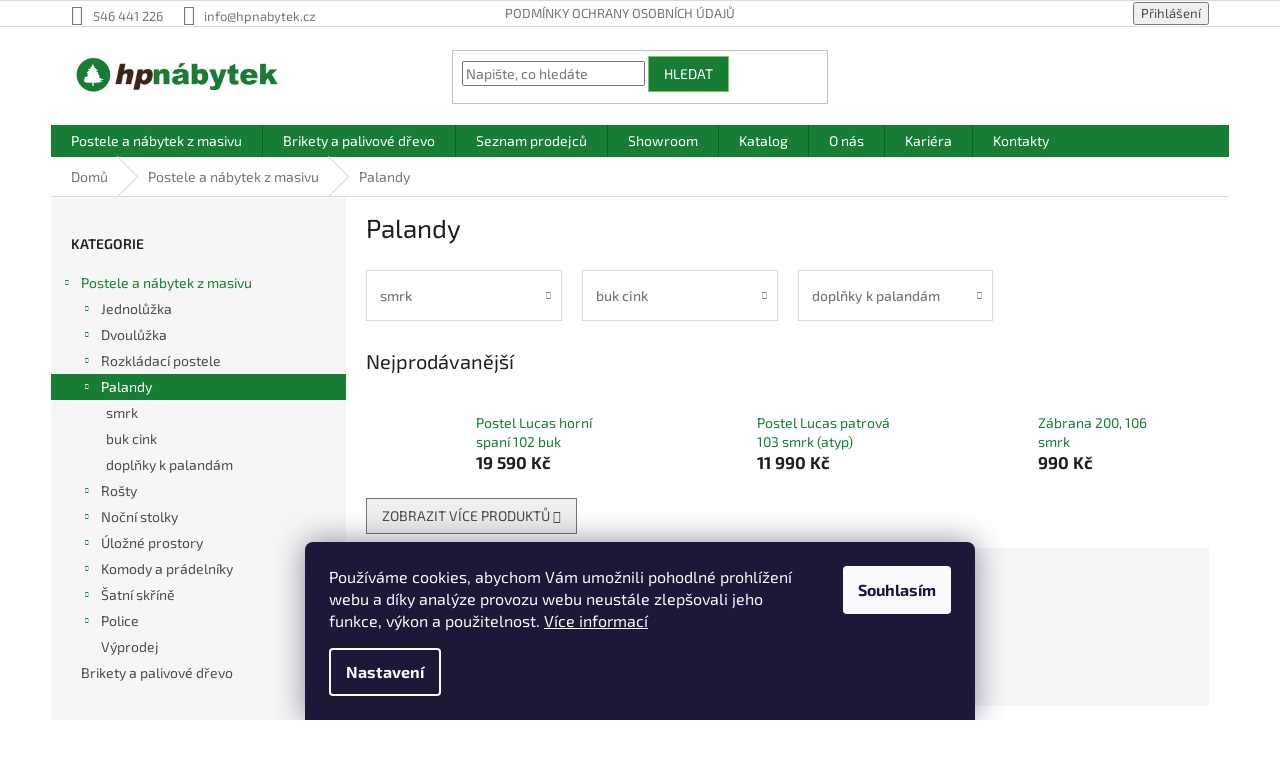

--- FILE ---
content_type: text/html; charset=utf-8
request_url: https://www.hpnabytek.cz/palandy/
body_size: 18271
content:
<!doctype html><html lang="cs" dir="ltr" class="header-background-light external-fonts-loaded"><head><meta charset="utf-8" /><meta name="viewport" content="width=device-width,initial-scale=1" /><title>Palandy - HP nábytek</title><link rel="preconnect" href="https://cdn.myshoptet.com" /><link rel="dns-prefetch" href="https://cdn.myshoptet.com" /><link rel="preload" href="https://cdn.myshoptet.com/prj/dist/master/cms/libs/jquery/jquery-1.11.3.min.js" as="script" /><link href="https://cdn.myshoptet.com/prj/dist/master/cms/templates/frontend_templates/shared/css/font-face/exo-2.css" rel="stylesheet"><link href="https://cdn.myshoptet.com/prj/dist/master/shop/dist/font-shoptet-11.css.62c94c7785ff2cea73b2.css" rel="stylesheet"><script>
dataLayer = [];
dataLayer.push({'shoptet' : {
    "pageId": 724,
    "pageType": "category",
    "currency": "CZK",
    "currencyInfo": {
        "decimalSeparator": ",",
        "exchangeRate": 1,
        "priceDecimalPlaces": 2,
        "symbol": "K\u010d",
        "symbolLeft": 0,
        "thousandSeparator": " "
    },
    "language": "cs",
    "projectId": 511894,
    "category": {
        "guid": "f551eca6-bfef-11ec-9868-ecf4bbd5fcf0",
        "path": "Postele a n\u00e1bytek z masivu | Palandy",
        "parentCategoryGuid": "7ecc040d-bfed-11ec-9c66-246e96436e9c"
    },
    "cartInfo": {
        "id": null,
        "freeShipping": false,
        "freeShippingFrom": null,
        "leftToFreeGift": {
            "formattedPrice": "0 K\u010d",
            "priceLeft": 0
        },
        "freeGift": false,
        "leftToFreeShipping": {
            "priceLeft": null,
            "dependOnRegion": null,
            "formattedPrice": null
        },
        "discountCoupon": [],
        "getNoBillingShippingPrice": {
            "withoutVat": 0,
            "vat": 0,
            "withVat": 0
        },
        "cartItems": [],
        "taxMode": "ORDINARY"
    },
    "cart": [],
    "customer": {
        "priceRatio": 1,
        "priceListId": 1,
        "groupId": null,
        "registered": false,
        "mainAccount": false
    }
}});
dataLayer.push({'cookie_consent' : {
    "marketing": "denied",
    "analytics": "denied"
}});
document.addEventListener('DOMContentLoaded', function() {
    shoptet.consent.onAccept(function(agreements) {
        if (agreements.length == 0) {
            return;
        }
        dataLayer.push({
            'cookie_consent' : {
                'marketing' : (agreements.includes(shoptet.config.cookiesConsentOptPersonalisation)
                    ? 'granted' : 'denied'),
                'analytics': (agreements.includes(shoptet.config.cookiesConsentOptAnalytics)
                    ? 'granted' : 'denied')
            },
            'event': 'cookie_consent'
        });
    });
});
</script>
<meta property="og:type" content="website"><meta property="og:site_name" content="hpnabytek.cz"><meta property="og:url" content="https://www.hpnabytek.cz/palandy/"><meta property="og:title" content="Palandy - HP nábytek"><meta name="author" content="HP nábytek"><meta name="web_author" content="Shoptet.cz"><meta name="dcterms.rightsHolder" content="www.hpnabytek.cz"><meta name="robots" content="index,follow"><meta property="og:image" content="https://cdn.myshoptet.com/usr/www.hpnabytek.cz/user/logos/logo_hp_hn__d___barva.png?t=1768547151"><meta property="og:description" content="Palandy, HP nábytek"><meta name="description" content="Palandy, HP nábytek"><style>:root {--color-primary: #187d35;--color-primary-h: 137;--color-primary-s: 68%;--color-primary-l: 29%;--color-primary-hover: #187d35;--color-primary-hover-h: 137;--color-primary-hover-s: 68%;--color-primary-hover-l: 29%;--color-secondary: #ffffff;--color-secondary-h: 0;--color-secondary-s: 0%;--color-secondary-l: 100%;--color-secondary-hover: #ffffff;--color-secondary-hover-h: 0;--color-secondary-hover-s: 0%;--color-secondary-hover-l: 100%;--color-tertiary: #187d35;--color-tertiary-h: 137;--color-tertiary-s: 68%;--color-tertiary-l: 29%;--color-tertiary-hover: #78c85a;--color-tertiary-hover-h: 104;--color-tertiary-hover-s: 50%;--color-tertiary-hover-l: 57%;--color-header-background: #ffffff;--template-font: "Exo 2";--template-headings-font: "Exo 2";--header-background-url: url("[data-uri]");--cookies-notice-background: #1A1937;--cookies-notice-color: #F8FAFB;--cookies-notice-button-hover: #f5f5f5;--cookies-notice-link-hover: #27263f;--templates-update-management-preview-mode-content: "Náhled aktualizací šablony je aktivní pro váš prohlížeč."}</style>
    
    <link href="https://cdn.myshoptet.com/prj/dist/master/shop/dist/main-11.less.fcb4a42d7bd8a71b7ee2.css" rel="stylesheet" />
                <link href="https://cdn.myshoptet.com/prj/dist/master/shop/dist/mobile-header-v1-11.less.1ee105d41b5f713c21aa.css" rel="stylesheet" />
    
<link rel="next" href="/palandy/strana-2/" />    <script>var shoptet = shoptet || {};</script>
    <script src="https://cdn.myshoptet.com/prj/dist/master/shop/dist/main-3g-header.js.05f199e7fd2450312de2.js"></script>
<!-- User include --><!-- project html code header -->
<style type="text/css">
.navigation-buttons a[data-target="cart"]::before {visibility: hidden;}
.visible-lg-inline-block {visibility: hidden;}
.p-to-cart-block.add-to-cart {visibility: hidden;}
.p-to-cart-block.add-to-cart-button {visibility: hidden;}
.availability-label {visibility: hidden;}
.variant-table .quantity {visibility: hidden;}
.btn.btn-plain, a.btn.btn-plain {visibility: hidden;}
.category-header .dropdown {visibility: hidden;}
</style>
<!-- /User include --><link rel="shortcut icon" href="/favicon.ico" type="image/x-icon" /><link rel="canonical" href="https://www.hpnabytek.cz/palandy/" /></head><body class="desktop id-724 in-palandy template-11 type-category multiple-columns-body columns-mobile-2 columns-3 ums_forms_redesign--off ums_a11y_category_page--on ums_discussion_rating_forms--off ums_flags_display_unification--on ums_a11y_login--on mobile-header-version-1"><noscript>
    <style>
        #header {
            padding-top: 0;
            position: relative !important;
            top: 0;
        }
        .header-navigation {
            position: relative !important;
        }
        .overall-wrapper {
            margin: 0 !important;
        }
        body:not(.ready) {
            visibility: visible !important;
        }
    </style>
    <div class="no-javascript">
        <div class="no-javascript__title">Musíte změnit nastavení vašeho prohlížeče</div>
        <div class="no-javascript__text">Podívejte se na: <a href="https://www.google.com/support/bin/answer.py?answer=23852">Jak povolit JavaScript ve vašem prohlížeči</a>.</div>
        <div class="no-javascript__text">Pokud používáte software na blokování reklam, může být nutné povolit JavaScript z této stránky.</div>
        <div class="no-javascript__text">Děkujeme.</div>
    </div>
</noscript>

        <div id="fb-root"></div>
        <script>
            window.fbAsyncInit = function() {
                FB.init({
//                    appId            : 'your-app-id',
                    autoLogAppEvents : true,
                    xfbml            : true,
                    version          : 'v19.0'
                });
            };
        </script>
        <script async defer crossorigin="anonymous" src="https://connect.facebook.net/cs_CZ/sdk.js"></script>    <div class="siteCookies siteCookies--bottom siteCookies--dark js-siteCookies" role="dialog" data-testid="cookiesPopup" data-nosnippet>
        <div class="siteCookies__form">
            <div class="siteCookies__content">
                <div class="siteCookies__text">
                    Používáme cookies, abychom Vám umožnili pohodlné prohlížení webu a díky analýze provozu webu neustále zlepšovali jeho funkce, výkon a použitelnost. <a href="/podminky-ochrany-osobnich-udaju/" target="_blank" rel="noopener noreferrer">Více informací</a>
                </div>
                <p class="siteCookies__links">
                    <button class="siteCookies__link js-cookies-settings" aria-label="Nastavení cookies" data-testid="cookiesSettings">Nastavení</button>
                </p>
            </div>
            <div class="siteCookies__buttonWrap">
                                <button class="siteCookies__button js-cookiesConsentSubmit" value="all" aria-label="Přijmout cookies" data-testid="buttonCookiesAccept">Souhlasím</button>
            </div>
        </div>
        <script>
            document.addEventListener("DOMContentLoaded", () => {
                const siteCookies = document.querySelector('.js-siteCookies');
                document.addEventListener("scroll", shoptet.common.throttle(() => {
                    const st = document.documentElement.scrollTop;
                    if (st > 1) {
                        siteCookies.classList.add('siteCookies--scrolled');
                    } else {
                        siteCookies.classList.remove('siteCookies--scrolled');
                    }
                }, 100));
            });
        </script>
    </div>
<a href="#content" class="skip-link sr-only">Přejít na obsah</a><div class="overall-wrapper"><div class="user-action"><div class="container">
    <div class="user-action-in">
                    <div id="login" class="user-action-login popup-widget login-widget" role="dialog" aria-labelledby="loginHeading">
        <div class="popup-widget-inner">
                            <h2 id="loginHeading">Přihlášení k vašemu účtu</h2><div id="customerLogin"><form action="/action/Customer/Login/" method="post" id="formLoginIncluded" class="csrf-enabled formLogin" data-testid="formLogin"><input type="hidden" name="referer" value="" /><div class="form-group"><div class="input-wrapper email js-validated-element-wrapper no-label"><input type="email" name="email" class="form-control" autofocus placeholder="E-mailová adresa (např. jan@novak.cz)" data-testid="inputEmail" autocomplete="email" required /></div></div><div class="form-group"><div class="input-wrapper password js-validated-element-wrapper no-label"><input type="password" name="password" class="form-control" placeholder="Heslo" data-testid="inputPassword" autocomplete="current-password" required /><span class="no-display">Nemůžete vyplnit toto pole</span><input type="text" name="surname" value="" class="no-display" /></div></div><div class="form-group"><div class="login-wrapper"><button type="submit" class="btn btn-secondary btn-text btn-login" data-testid="buttonSubmit">Přihlásit se</button><div class="password-helper"><a href="/registrace/" data-testid="signup" rel="nofollow">Nová registrace</a><a href="/klient/zapomenute-heslo/" rel="nofollow">Zapomenuté heslo</a></div></div></div></form>
</div>                    </div>
    </div>

                            <div id="cart-widget" class="user-action-cart popup-widget cart-widget loader-wrapper" data-testid="popupCartWidget" role="dialog" aria-hidden="true">
    <div class="popup-widget-inner cart-widget-inner place-cart-here">
        <div class="loader-overlay">
            <div class="loader"></div>
        </div>
    </div>

    <div class="cart-widget-button">
        <a href="/kosik/" class="btn btn-conversion" id="continue-order-button" rel="nofollow" data-testid="buttonNextStep">Pokračovat do košíku</a>
    </div>
</div>
            </div>
</div>
</div><div class="top-navigation-bar" data-testid="topNavigationBar">

    <div class="container">

        <div class="top-navigation-contacts">
            <strong>Zákaznická podpora:</strong><a href="tel:546441226" class="project-phone" aria-label="Zavolat na 546441226" data-testid="contactboxPhone"><span>546 441 226</span></a><a href="mailto:info@hpnabytek.cz" class="project-email" data-testid="contactboxEmail"><span>info@hpnabytek.cz</span></a>        </div>

                            <div class="top-navigation-menu">
                <div class="top-navigation-menu-trigger"></div>
                <ul class="top-navigation-bar-menu">
                                            <li class="top-navigation-menu-item-691">
                            <a href="/podminky-ochrany-osobnich-udaju/">Podmínky ochrany osobních údajů </a>
                        </li>
                                    </ul>
                <ul class="top-navigation-bar-menu-helper"></ul>
            </div>
        
        <div class="top-navigation-tools">
            <div class="responsive-tools">
                <a href="#" class="toggle-window" data-target="search" aria-label="Hledat" data-testid="linkSearchIcon"></a>
                                                            <a href="#" class="toggle-window" data-target="login"></a>
                                                    <a href="#" class="toggle-window" data-target="navigation" aria-label="Menu" data-testid="hamburgerMenu"></a>
            </div>
                        <button class="top-nav-button top-nav-button-login toggle-window" type="button" data-target="login" aria-haspopup="dialog" aria-controls="login" aria-expanded="false" data-testid="signin"><span>Přihlášení</span></button>        </div>

    </div>

</div>
<header id="header"><div class="container navigation-wrapper">
    <div class="header-top">
        <div class="site-name-wrapper">
            <div class="site-name"><a href="/" data-testid="linkWebsiteLogo"><img src="https://cdn.myshoptet.com/usr/www.hpnabytek.cz/user/logos/logo_hp_hn__d___barva.png" alt="HP nábytek" fetchpriority="low" /></a></div>        </div>
        <div class="search" itemscope itemtype="https://schema.org/WebSite">
            <meta itemprop="headline" content="Palandy"/><meta itemprop="url" content="https://www.hpnabytek.cz"/><meta itemprop="text" content="Palandy, HP nábytek"/>            <form action="/action/ProductSearch/prepareString/" method="post"
    id="formSearchForm" class="search-form compact-form js-search-main"
    itemprop="potentialAction" itemscope itemtype="https://schema.org/SearchAction" data-testid="searchForm">
    <fieldset>
        <meta itemprop="target"
            content="https://www.hpnabytek.cz/vyhledavani/?string={string}"/>
        <input type="hidden" name="language" value="cs"/>
        
            
<input
    type="search"
    name="string"
        class="query-input form-control search-input js-search-input"
    placeholder="Napište, co hledáte"
    autocomplete="off"
    required
    itemprop="query-input"
    aria-label="Vyhledávání"
    data-testid="searchInput"
>
            <button type="submit" class="btn btn-default" data-testid="searchBtn">Hledat</button>
        
    </fieldset>
</form>
        </div>
        <div class="navigation-buttons">
                
    <a href="/kosik/" class="btn btn-icon toggle-window cart-count" data-target="cart" data-hover="true" data-redirect="true" data-testid="headerCart" rel="nofollow" aria-haspopup="dialog" aria-expanded="false" aria-controls="cart-widget">
        
                <span class="sr-only">Nákupní košík</span>
        
            <span class="cart-price visible-lg-inline-block" data-testid="headerCartPrice">
                                    Prázdný košík                            </span>
        
    
            </a>
        </div>
    </div>
    <nav id="navigation" aria-label="Hlavní menu" data-collapsible="true"><div class="navigation-in menu"><ul class="menu-level-1" role="menubar" data-testid="headerMenuItems"><li class="menu-item-712 ext" role="none"><a href="/katalog/" data-testid="headerMenuItem" role="menuitem" aria-haspopup="true" aria-expanded="false"><b>Postele a nábytek z masivu</b><span class="submenu-arrow"></span></a><ul class="menu-level-2" aria-label="Postele a nábytek z masivu" tabindex="-1" role="menu"><li class="menu-item-715 has-third-level" role="none"><div class="menu-no-image"><a href="/jednoluzka/" data-testid="headerMenuItem" role="menuitem"><span>Jednolůžka</span></a>
                                                    <ul class="menu-level-3" role="menu">
                                                                    <li class="menu-item-766" role="none">
                                        <a href="/smrk/" data-testid="headerMenuItem" role="menuitem">
                                            smrk</a>,                                    </li>
                                                                    <li class="menu-item-772" role="none">
                                        <a href="/buk-2/" data-testid="headerMenuItem" role="menuitem">
                                            buk cink</a>,                                    </li>
                                                                    <li class="menu-item-874" role="none">
                                        <a href="/buk_prubezny_1/" data-testid="headerMenuItem" role="menuitem">
                                            buk průběžný</a>                                    </li>
                                                            </ul>
                        </div></li><li class="menu-item-721 has-third-level" role="none"><div class="menu-no-image"><a href="/dvouluzka/" data-testid="headerMenuItem" role="menuitem"><span>Dvoulůžka</span></a>
                                                    <ul class="menu-level-3" role="menu">
                                                                    <li class="menu-item-775" role="none">
                                        <a href="/smrk-2/" data-testid="headerMenuItem" role="menuitem">
                                            smrk</a>,                                    </li>
                                                                    <li class="menu-item-778" role="none">
                                        <a href="/buk/" data-testid="headerMenuItem" role="menuitem">
                                            buk cink</a>,                                    </li>
                                                                    <li class="menu-item-862" role="none">
                                        <a href="/dubove-postele-2/" data-testid="headerMenuItem" role="menuitem">
                                            dub</a>,                                    </li>
                                                                    <li class="menu-item-877" role="none">
                                        <a href="/buk_prubezny_2/" data-testid="headerMenuItem" role="menuitem">
                                            buk průběžný</a>                                    </li>
                                                            </ul>
                        </div></li><li class="menu-item-829 has-third-level" role="none"><div class="menu-no-image"><a href="/rozkladaci-postele/" data-testid="headerMenuItem" role="menuitem"><span>Rozkládací postele</span></a>
                                                    <ul class="menu-level-3" role="menu">
                                                                    <li class="menu-item-832" role="none">
                                        <a href="/smrk-9/" data-testid="headerMenuItem" role="menuitem">
                                            smrk</a>,                                    </li>
                                                                    <li class="menu-item-835" role="none">
                                        <a href="/buk-9/" data-testid="headerMenuItem" role="menuitem">
                                            buk cink</a>                                    </li>
                                                            </ul>
                        </div></li><li class="menu-item-724 has-third-level active" role="none"><div class="menu-no-image"><a href="/palandy/" data-testid="headerMenuItem" role="menuitem"><span>Palandy</span></a>
                                                    <ul class="menu-level-3" role="menu">
                                                                    <li class="menu-item-781" role="none">
                                        <a href="/smrk-3/" data-testid="headerMenuItem" role="menuitem">
                                            smrk</a>,                                    </li>
                                                                    <li class="menu-item-784" role="none">
                                        <a href="/buk-3/" data-testid="headerMenuItem" role="menuitem">
                                            buk cink</a>,                                    </li>
                                                                    <li class="menu-item-787" role="none">
                                        <a href="/doplnky-k-palandam/" data-testid="headerMenuItem" role="menuitem">
                                            doplňky k palandám</a>                                    </li>
                                                            </ul>
                        </div></li><li class="menu-item-742 has-third-level" role="none"><div class="menu-no-image"><a href="/rosty/" data-testid="headerMenuItem" role="menuitem"><span>Rošty</span></a>
                                                    <ul class="menu-level-3" role="menu">
                                                                    <li class="menu-item-790" role="none">
                                        <a href="/latkove/" data-testid="headerMenuItem" role="menuitem">
                                            laťkové</a>,                                    </li>
                                                                    <li class="menu-item-793" role="none">
                                        <a href="/v-ramu/" data-testid="headerMenuItem" role="menuitem">
                                            v rámu</a>,                                    </li>
                                                                    <li class="menu-item-796" role="none">
                                        <a href="/lamelove/" data-testid="headerMenuItem" role="menuitem">
                                            lamelové</a>                                    </li>
                                                            </ul>
                        </div></li><li class="menu-item-745 has-third-level" role="none"><div class="menu-no-image"><a href="/nocni-stolky/" data-testid="headerMenuItem" role="menuitem"><span>Noční stolky</span></a>
                                                    <ul class="menu-level-3" role="menu">
                                                                    <li class="menu-item-799" role="none">
                                        <a href="/smrk-4/" data-testid="headerMenuItem" role="menuitem">
                                            smrk</a>,                                    </li>
                                                                    <li class="menu-item-802" role="none">
                                        <a href="/buk-4/" data-testid="headerMenuItem" role="menuitem">
                                            buk cink</a>,                                    </li>
                                                                    <li class="menu-item-865" role="none">
                                        <a href="/dub-4/" data-testid="headerMenuItem" role="menuitem">
                                            dub</a>,                                    </li>
                                                                    <li class="menu-item-880" role="none">
                                        <a href="/buk_prubezny_7/" data-testid="headerMenuItem" role="menuitem">
                                            buk průběžný</a>                                    </li>
                                                            </ul>
                        </div></li><li class="menu-item-754 has-third-level" role="none"><div class="menu-no-image"><a href="/ulozne-prostory/" data-testid="headerMenuItem" role="menuitem"><span>Úložné prostory</span></a>
                                                    <ul class="menu-level-3" role="menu">
                                                                    <li class="menu-item-817" role="none">
                                        <a href="/smrk-7/" data-testid="headerMenuItem" role="menuitem">
                                            smrk</a>,                                    </li>
                                                                    <li class="menu-item-820" role="none">
                                        <a href="/buk-7/" data-testid="headerMenuItem" role="menuitem">
                                            buk cink</a>,                                    </li>
                                                                    <li class="menu-item-868" role="none">
                                        <a href="/dub-7/" data-testid="headerMenuItem" role="menuitem">
                                            dub</a>                                    </li>
                                                            </ul>
                        </div></li><li class="menu-item-748 has-third-level" role="none"><div class="menu-no-image"><a href="/komody-a-pradelniky/" data-testid="headerMenuItem" role="menuitem"><span>Komody a prádelníky</span></a>
                                                    <ul class="menu-level-3" role="menu">
                                                                    <li class="menu-item-805" role="none">
                                        <a href="/smrk-5/" data-testid="headerMenuItem" role="menuitem">
                                            smrk</a>,                                    </li>
                                                                    <li class="menu-item-808" role="none">
                                        <a href="/buk-5/" data-testid="headerMenuItem" role="menuitem">
                                            buk cink</a>                                    </li>
                                                            </ul>
                        </div></li><li class="menu-item-751 has-third-level" role="none"><div class="menu-no-image"><a href="/satni-skrine/" data-testid="headerMenuItem" role="menuitem"><span>Šatní skříně</span></a>
                                                    <ul class="menu-level-3" role="menu">
                                                                    <li class="menu-item-811" role="none">
                                        <a href="/smrk-6/" data-testid="headerMenuItem" role="menuitem">
                                            smrk</a>,                                    </li>
                                                                    <li class="menu-item-814" role="none">
                                        <a href="/buk-6/" data-testid="headerMenuItem" role="menuitem">
                                            buk cink</a>                                    </li>
                                                            </ul>
                        </div></li><li class="menu-item-760 has-third-level" role="none"><div class="menu-no-image"><a href="/police/" data-testid="headerMenuItem" role="menuitem"><span>Police</span></a>
                                                    <ul class="menu-level-3" role="menu">
                                                                    <li class="menu-item-823" role="none">
                                        <a href="/smrk-8/" data-testid="headerMenuItem" role="menuitem">
                                            smrk</a>,                                    </li>
                                                                    <li class="menu-item-826" role="none">
                                        <a href="/buk-8/" data-testid="headerMenuItem" role="menuitem">
                                            buk cink</a>                                    </li>
                                                            </ul>
                        </div></li><li class="menu-item-763" role="none"><div class="menu-no-image"><a href="/vyprodej/" data-testid="headerMenuItem" role="menuitem"><span>Výprodej</span></a>
                        </div></li></ul></li>
<li class="menu-item-844" role="none"><a href="/brikety-a-palivove-drevo/" data-testid="headerMenuItem" role="menuitem" aria-expanded="false"><b>Brikety a palivové dřevo</b></a></li>
<li class="menu-item-709 ext" role="none"><a href="/seznam-prodejcu/" data-testid="headerMenuItem" role="menuitem" aria-haspopup="true" aria-expanded="false"><b>Seznam prodejců</b><span class="submenu-arrow"></span></a><ul class="menu-level-2" aria-label="Seznam prodejců" tabindex="-1" role="menu"><li class="" role="none"><div class="menu-no-image"><a href="/seznam-prodejcu/jihocesky-kraj/" data-testid="headerMenuItem" role="menuitem"><span>Jihočeský kraj</span></a>
                        </div></li><li class="" role="none"><div class="menu-no-image"><a href="/seznam-prodejcu/jihomoravsky-kraj/" data-testid="headerMenuItem" role="menuitem"><span>Jihomoravský kraj</span></a>
                        </div></li><li class="" role="none"><div class="menu-no-image"><a href="/seznam-prodejcu/karlovarsky-kraj/" data-testid="headerMenuItem" role="menuitem"><span>Karlovarský kraj</span></a>
                        </div></li><li class="" role="none"><div class="menu-no-image"><a href="/seznam-prodejcu/kralovehradecky-kraj/" data-testid="headerMenuItem" role="menuitem"><span>Královehradecký kraj</span></a>
                        </div></li><li class="" role="none"><div class="menu-no-image"><a href="/seznam-prodejcu/liberecky-kraj/" data-testid="headerMenuItem" role="menuitem"><span>Liberecký kraj</span></a>
                        </div></li><li class="" role="none"><div class="menu-no-image"><a href="/seznam-prodejcu/moravskoslezsky-kraj/" data-testid="headerMenuItem" role="menuitem"><span>Moravskoslezský kraj</span></a>
                        </div></li><li class="" role="none"><div class="menu-no-image"><a href="/seznam-prodejcu/olomoucky-kraj/" data-testid="headerMenuItem" role="menuitem"><span>Olomoucký kraj</span></a>
                        </div></li><li class="" role="none"><div class="menu-no-image"><a href="/seznam-prodejcu/pardubicky-kraj/" data-testid="headerMenuItem" role="menuitem"><span>Pardubický kraj</span></a>
                        </div></li><li class="" role="none"><div class="menu-no-image"><a href="/seznam-prodejcu/plzensky-kraj/" data-testid="headerMenuItem" role="menuitem"><span>Plzeňský kraj</span></a>
                        </div></li><li class="" role="none"><div class="menu-no-image"><a href="/seznam-prodejcu/stredocesky-kraj/" data-testid="headerMenuItem" role="menuitem"><span>Středočeský kraj</span></a>
                        </div></li><li class="" role="none"><div class="menu-no-image"><a href="/seznam-prodejcu/ustecky-kraj/" data-testid="headerMenuItem" role="menuitem"><span>Ústecký kraj</span></a>
                        </div></li><li class="" role="none"><div class="menu-no-image"><a href="/seznam-prodejcu/vysocina/" data-testid="headerMenuItem" role="menuitem"><span>Vysočina</span></a>
                        </div></li><li class="" role="none"><div class="menu-no-image"><a href="/seznam-prodejcu/zlinsky-kraj/" data-testid="headerMenuItem" role="menuitem"><span>Zlínský kraj</span></a>
                        </div></li></ul></li>
<li class="menu-item-706" role="none"><a href="/prodejna/" data-testid="headerMenuItem" role="menuitem" aria-expanded="false"><b>Showroom</b></a></li>
<li class="menu-item-859" role="none"><a href="/katalog-2/" data-testid="headerMenuItem" role="menuitem" aria-expanded="false"><b>Katalog</b></a></li>
<li class="menu-item-871" role="none"><a href="/o_nas/" data-testid="headerMenuItem" role="menuitem" aria-expanded="false"><b>O nás</b></a></li>
<li class="menu-item-856" role="none"><a href="/kariera/" data-testid="headerMenuItem" role="menuitem" aria-expanded="false"><b>Kariéra</b></a></li>
<li class="menu-item-29" role="none"><a href="/kontakty/" data-testid="headerMenuItem" role="menuitem" aria-expanded="false"><b>Kontakty</b></a></li>
</ul>
    <ul class="navigationActions" role="menu">
                            <li role="none">
                                    <a href="/login/?backTo=%2Fpalandy%2F" rel="nofollow" data-testid="signin" role="menuitem"><span>Přihlášení</span></a>
                            </li>
                        </ul>
</div><span class="navigation-close"></span></nav><div class="menu-helper" data-testid="hamburgerMenu"><span>Více</span></div>
</div></header><!-- / header -->


                    <div class="container breadcrumbs-wrapper">
            <div class="breadcrumbs" itemscope itemtype="https://schema.org/BreadcrumbList">
                                                                            <span id="navigation-first" data-basetitle="HP nábytek" itemprop="itemListElement" itemscope itemtype="https://schema.org/ListItem">
                <a href="/" itemprop="item" ><span itemprop="name">Domů</span></a>
                <span class="navigation-bullet">/</span>
                <meta itemprop="position" content="1" />
            </span>
                                <span id="navigation-1" itemprop="itemListElement" itemscope itemtype="https://schema.org/ListItem">
                <a href="/katalog/" itemprop="item" data-testid="breadcrumbsSecondLevel"><span itemprop="name">Postele a nábytek z masivu</span></a>
                <span class="navigation-bullet">/</span>
                <meta itemprop="position" content="2" />
            </span>
                                            <span id="navigation-2" itemprop="itemListElement" itemscope itemtype="https://schema.org/ListItem" data-testid="breadcrumbsLastLevel">
                <meta itemprop="item" content="https://www.hpnabytek.cz/palandy/" />
                <meta itemprop="position" content="3" />
                <span itemprop="name" data-title="Palandy">Palandy</span>
            </span>
            </div>
        </div>
    
<div id="content-wrapper" class="container content-wrapper">
    
    <div class="content-wrapper-in">
                                                <aside class="sidebar sidebar-left"  data-testid="sidebarMenu">
                                                                                                <div class="sidebar-inner">
                                                                                                        <div class="box box-bg-variant box-categories">    <div class="skip-link__wrapper">
        <span id="categories-start" class="skip-link__target js-skip-link__target sr-only" tabindex="-1">&nbsp;</span>
        <a href="#categories-end" class="skip-link skip-link--start sr-only js-skip-link--start">Přeskočit kategorie</a>
    </div>

<h4>Kategorie</h4>


<div id="categories"><div class="categories cat-01 expandable active expanded" id="cat-712"><div class="topic child-active"><a href="/katalog/">Postele a nábytek z masivu<span class="cat-trigger">&nbsp;</span></a></div>

                    <ul class=" active expanded">
                                        <li class="
                                 expandable                                 external">
                <a href="/jednoluzka/">
                    Jednolůžka
                    <span class="cat-trigger">&nbsp;</span>                </a>
                                                            

    
                                                </li>
                                <li class="
                                 expandable                                 external">
                <a href="/dvouluzka/">
                    Dvoulůžka
                    <span class="cat-trigger">&nbsp;</span>                </a>
                                                            

    
                                                </li>
                                <li class="
                                 expandable                                 external">
                <a href="/rozkladaci-postele/">
                    Rozkládací postele
                    <span class="cat-trigger">&nbsp;</span>                </a>
                                                            

    
                                                </li>
                                <li class="
                active                  expandable                 expanded                ">
                <a href="/palandy/">
                    Palandy
                    <span class="cat-trigger">&nbsp;</span>                </a>
                                                            

                    <ul class=" active expanded">
                                        <li >
                <a href="/smrk-3/">
                    smrk
                                    </a>
                                                                </li>
                                <li >
                <a href="/buk-3/">
                    buk cink
                                    </a>
                                                                </li>
                                <li >
                <a href="/doplnky-k-palandam/">
                    doplňky k palandám
                                    </a>
                                                                </li>
                </ul>
    
                                                </li>
                                <li class="
                                 expandable                                 external">
                <a href="/rosty/">
                    Rošty
                    <span class="cat-trigger">&nbsp;</span>                </a>
                                                            

    
                                                </li>
                                <li class="
                                 expandable                                 external">
                <a href="/nocni-stolky/">
                    Noční stolky
                    <span class="cat-trigger">&nbsp;</span>                </a>
                                                            

    
                                                </li>
                                <li class="
                                 expandable                                 external">
                <a href="/ulozne-prostory/">
                    Úložné prostory
                    <span class="cat-trigger">&nbsp;</span>                </a>
                                                            

    
                                                </li>
                                <li class="
                                 expandable                                 external">
                <a href="/komody-a-pradelniky/">
                    Komody a prádelníky
                    <span class="cat-trigger">&nbsp;</span>                </a>
                                                            

    
                                                </li>
                                <li class="
                                 expandable                                 external">
                <a href="/satni-skrine/">
                    Šatní skříně
                    <span class="cat-trigger">&nbsp;</span>                </a>
                                                            

    
                                                </li>
                                <li class="
                                 expandable                                 external">
                <a href="/police/">
                    Police
                    <span class="cat-trigger">&nbsp;</span>                </a>
                                                            

    
                                                </li>
                                <li >
                <a href="/vyprodej/">
                    Výprodej
                                    </a>
                                                                </li>
                </ul>
    </div><div class="categories cat-02 expanded" id="cat-844"><div class="topic"><a href="/brikety-a-palivove-drevo/">Brikety a palivové dřevo<span class="cat-trigger">&nbsp;</span></a></div></div></div>

    <div class="skip-link__wrapper">
        <a href="#categories-start" class="skip-link skip-link--end sr-only js-skip-link--end" tabindex="-1" hidden>Přeskočit kategorie</a>
        <span id="categories-end" class="skip-link__target js-skip-link__target sr-only" tabindex="-1">&nbsp;</span>
    </div>
</div>
                                                                    </div>
                                                            </aside>
                            <main id="content" class="content narrow">
                            <div class="category-top">
            <h1 class="category-title" data-testid="titleCategory">Palandy</h1>
                            
                                
            <ul class="subcategories">
                                                <li class="col-xs-6 col-sm-6 col-lg-3 col-xl-3">
                        <a href="/smrk-3/">
                            
                            <span class="text">
                                smrk
                            </span>
                        </a>
                    </li>
                                    <li class="col-xs-6 col-sm-6 col-lg-3 col-xl-3">
                        <a href="/buk-3/">
                            
                            <span class="text">
                                buk cink
                            </span>
                        </a>
                    </li>
                                    <li class="col-xs-6 col-sm-6 col-lg-3 col-xl-3">
                        <a href="/doplnky-k-palandam/">
                            
                            <span class="text">
                                doplňky k palandám
                            </span>
                        </a>
                    </li>
                            
                    </ul>
            <div class="products-top-wrapper" aria-labelledby="productsTopHeading">
    <h2 id="productsTopHeading" class="products-top-header">Nejprodávanější</h2>
    <div id="productsTop" class="products products-inline products-top">
        
                    
                                <div class="product active" aria-hidden="false">
    <div class="p" data-micro="product" data-micro-product-id="639" data-testid="productItem">
            <a href="/102b-lucas-horni-spani-buk/" class="image" aria-hidden="true" tabindex="-1">
        <img src="data:image/svg+xml,%3Csvg%20width%3D%22100%22%20height%3D%22100%22%20xmlns%3D%22http%3A%2F%2Fwww.w3.org%2F2000%2Fsvg%22%3E%3C%2Fsvg%3E" alt="Lucas horní BUK" data-micro-image="https://cdn.myshoptet.com/usr/www.hpnabytek.cz/user/shop/big/639_lucas-horni-buk.jpg?65103b7b" width="100" height="100"  data-src="https://cdn.myshoptet.com/usr/www.hpnabytek.cz/user/shop/related/639_lucas-horni-buk.jpg?65103b7b" fetchpriority="low" />
                    <meta id="ogImageProducts" property="og:image" content="https://cdn.myshoptet.com/usr/www.hpnabytek.cz/user/shop/big/639_lucas-horni-buk.jpg?65103b7b" />
                <meta itemprop="image" content="https://cdn.myshoptet.com/usr/www.hpnabytek.cz/user/shop/big/639_lucas-horni-buk.jpg?65103b7b">
        <div class="extra-flags">
            

    

        </div>
    </a>
        <div class="p-in">
            <div class="p-in-in">
                <a
    href="/102b-lucas-horni-spani-buk/"
    class="name"
    data-micro="url">
    <span data-micro="name" data-testid="productCardName">
          Postel Lucas horní spaní 102 buk    </span>
</a>
                <div class="ratings-wrapper">
                                                                                            <span class="no-display" data-micro="sku">102 BUK</span>
                    </div>
                                            </div>
            

<div class="p-bottom no-buttons">
    <div class="offers" data-micro="offer"
    data-micro-price="19590.00"
    data-micro-price-currency="CZK"
>
        <div class="prices">
            <span class="price-standard-wrapper price-standard-wrapper-placeholder">&nbsp;</span>
    
    
            <div class="price price-final" data-testid="productCardPrice">
        <strong>
                                        19 590 Kč
                    </strong>
            

        
    </div>
            
</div>
            </div>
</div>
        </div>
    </div>
</div>
                <div class="product active" aria-hidden="false">
    <div class="p" data-micro="product" data-micro-product-id="636" data-testid="productItem">
            <a href="/103-lucas-patrova-smrk/" class="image" aria-hidden="true" tabindex="-1">
        <img src="data:image/svg+xml,%3Csvg%20width%3D%22100%22%20height%3D%22100%22%20xmlns%3D%22http%3A%2F%2Fwww.w3.org%2F2000%2Fsvg%22%3E%3C%2Fsvg%3E" alt="Lucas patrová ATYP" data-micro-image="https://cdn.myshoptet.com/usr/www.hpnabytek.cz/user/shop/big/636_lucas-patrova-atyp.png?689599e2" width="100" height="100"  data-src="https://cdn.myshoptet.com/usr/www.hpnabytek.cz/user/shop/related/636_lucas-patrova-atyp.png?689599e2" fetchpriority="low" />
                <meta itemprop="image" content="https://cdn.myshoptet.com/usr/www.hpnabytek.cz/user/shop/big/636_lucas-patrova-atyp.png?689599e2">
        <div class="extra-flags">
            

    

        </div>
    </a>
        <div class="p-in">
            <div class="p-in-in">
                <a
    href="/103-lucas-patrova-smrk/"
    class="name"
    data-micro="url">
    <span data-micro="name" data-testid="productCardName">
          Postel Lucas patrová 103 smrk (atyp)    </span>
</a>
                <div class="ratings-wrapper">
                                                                                            <span class="no-display" data-micro="sku">103 SMRK</span>
                    </div>
                                            </div>
            

<div class="p-bottom no-buttons">
    <div class="offers" data-micro="offer"
    data-micro-price="11990.00"
    data-micro-price-currency="CZK"
>
        <div class="prices">
            <span class="price-standard-wrapper price-standard-wrapper-placeholder">&nbsp;</span>
    
    
            <div class="price price-final" data-testid="productCardPrice">
        <strong>
                                        11 990 Kč
                    </strong>
            

        
    </div>
            
</div>
            </div>
</div>
        </div>
    </div>
</div>
                <div class="product active" aria-hidden="false">
    <div class="p" data-micro="product" data-micro-product-id="226" data-testid="productItem">
            <a href="/106-zabrana-200/" class="image" aria-hidden="true" tabindex="-1">
        <img src="data:image/svg+xml,%3Csvg%20width%3D%22100%22%20height%3D%22100%22%20xmlns%3D%22http%3A%2F%2Fwww.w3.org%2F2000%2Fsvg%22%3E%3C%2Fsvg%3E" alt="106 - zábrana 200" data-micro-image="https://cdn.myshoptet.com/usr/www.hpnabytek.cz/user/shop/big/226_106-zabrana-200.jpg?65103b7b" width="100" height="100"  data-src="https://cdn.myshoptet.com/usr/www.hpnabytek.cz/user/shop/related/226_106-zabrana-200.jpg?65103b7b" fetchpriority="low" />
                <meta itemprop="image" content="https://cdn.myshoptet.com/usr/www.hpnabytek.cz/user/shop/big/226_106-zabrana-200.jpg?65103b7b">
        <div class="extra-flags">
            

    

        </div>
    </a>
        <div class="p-in">
            <div class="p-in-in">
                <a
    href="/106-zabrana-200/"
    class="name"
    data-micro="url">
    <span data-micro="name" data-testid="productCardName">
          Zábrana 200, 106 smrk    </span>
</a>
                <div class="ratings-wrapper">
                                                                                            <span class="no-display" data-micro="sku">106 SMRK</span>
                    </div>
                                            </div>
            

<div class="p-bottom no-buttons">
    <div class="offers" data-micro="offer"
    data-micro-price="990.00"
    data-micro-price-currency="CZK"
>
        <div class="prices">
            <span class="price-standard-wrapper price-standard-wrapper-placeholder">&nbsp;</span>
    
    
            <div class="price price-final" data-testid="productCardPrice">
        <strong>
                                        990 Kč
                    </strong>
            

        
    </div>
            
</div>
            </div>
</div>
        </div>
    </div>
</div>
                <div class="product inactive" aria-hidden="true">
    <div class="p" data-micro="product" data-micro-product-id="223" data-testid="productItem">
            <a href="/106-zabrana-200-buk-cink/" class="image" aria-hidden="true" tabindex="-1">
        <img src="data:image/svg+xml,%3Csvg%20width%3D%22100%22%20height%3D%22100%22%20xmlns%3D%22http%3A%2F%2Fwww.w3.org%2F2000%2Fsvg%22%3E%3C%2Fsvg%3E" alt="106 - zábrana 200 BUK CINK" data-micro-image="https://cdn.myshoptet.com/usr/www.hpnabytek.cz/user/shop/big/223_106-zabrana-200-buk-cink.jpg?65103b7b" width="100" height="100"  data-src="https://cdn.myshoptet.com/usr/www.hpnabytek.cz/user/shop/related/223_106-zabrana-200-buk-cink.jpg?65103b7b" fetchpriority="low" />
                <meta itemprop="image" content="https://cdn.myshoptet.com/usr/www.hpnabytek.cz/user/shop/big/223_106-zabrana-200-buk-cink.jpg?65103b7b">
        <div class="extra-flags">
            

    

        </div>
    </a>
        <div class="p-in">
            <div class="p-in-in">
                <a
    href="/106-zabrana-200-buk-cink/"
    class="name"
    data-micro="url" tabindex="-1">
    <span data-micro="name" data-testid="productCardName">
          Zábrana 200, 106 buk    </span>
</a>
                <div class="ratings-wrapper">
                                                                                            <span class="no-display" data-micro="sku">106 BUK CINK</span>
                    </div>
                                            </div>
            

<div class="p-bottom no-buttons">
    <div class="offers" data-micro="offer"
    data-micro-price="1390.00"
    data-micro-price-currency="CZK"
>
        <div class="prices">
            <span class="price-standard-wrapper price-standard-wrapper-placeholder">&nbsp;</span>
    
    
            <div class="price price-final" data-testid="productCardPrice">
        <strong>
                                        1 390 Kč
                    </strong>
            

        
    </div>
            
</div>
            </div>
</div>
        </div>
    </div>
</div>
                <div class="product inactive" aria-hidden="true">
    <div class="p" data-micro="product" data-micro-product-id="220" data-testid="productItem">
            <a href="/105-zabrana-nasazovaci/" class="image" aria-hidden="true" tabindex="-1">
        <img src="data:image/svg+xml,%3Csvg%20width%3D%22100%22%20height%3D%22100%22%20xmlns%3D%22http%3A%2F%2Fwww.w3.org%2F2000%2Fsvg%22%3E%3C%2Fsvg%3E" alt="105 - zábrana nasazovací" data-micro-image="https://cdn.myshoptet.com/usr/www.hpnabytek.cz/user/shop/big/220_105-zabrana-nasazovaci.jpg?65103b7b" width="100" height="100"  data-src="https://cdn.myshoptet.com/usr/www.hpnabytek.cz/user/shop/related/220_105-zabrana-nasazovaci.jpg?65103b7b" fetchpriority="low" />
                <meta itemprop="image" content="https://cdn.myshoptet.com/usr/www.hpnabytek.cz/user/shop/big/220_105-zabrana-nasazovaci.jpg?65103b7b">
        <div class="extra-flags">
            

    

        </div>
    </a>
        <div class="p-in">
            <div class="p-in-in">
                <a
    href="/105-zabrana-nasazovaci/"
    class="name"
    data-micro="url" tabindex="-1">
    <span data-micro="name" data-testid="productCardName">
          Zábrana nasazovací 105 smrk    </span>
</a>
                <div class="ratings-wrapper">
                                                                                            <span class="no-display" data-micro="sku">105S/120</span>
                    </div>
                                            </div>
            

<div class="p-bottom no-buttons">
    <div class="offers" data-micro="offer"
    data-micro-price="1090.00"
    data-micro-price-currency="CZK"
>
        <div class="prices">
            <span class="price-standard-wrapper price-standard-wrapper-placeholder">&nbsp;</span>
    
    
            <div class="price price-final" data-testid="productCardPrice">
        <strong>
                                        <small>od</small> 1 090 Kč                    </strong>
            

        
    </div>
            
</div>
            </div>
</div>
        </div>
    </div>
</div>
                <div class="product inactive" aria-hidden="true">
    <div class="p" data-micro="product" data-micro-product-id="217" data-testid="productItem">
            <a href="/105b-zabrana-120-buk/" class="image" aria-hidden="true" tabindex="-1">
        <img src="data:image/svg+xml,%3Csvg%20width%3D%22100%22%20height%3D%22100%22%20xmlns%3D%22http%3A%2F%2Fwww.w3.org%2F2000%2Fsvg%22%3E%3C%2Fsvg%3E" alt="105B - zábrana 120 BUK" data-micro-image="https://cdn.myshoptet.com/usr/www.hpnabytek.cz/user/shop/big/217_105b-zabrana-120-buk.jpg?65103b7b" width="100" height="100"  data-src="https://cdn.myshoptet.com/usr/www.hpnabytek.cz/user/shop/related/217_105b-zabrana-120-buk.jpg?65103b7b" fetchpriority="low" />
                <meta itemprop="image" content="https://cdn.myshoptet.com/usr/www.hpnabytek.cz/user/shop/big/217_105b-zabrana-120-buk.jpg?65103b7b">
        <div class="extra-flags">
            

    

        </div>
    </a>
        <div class="p-in">
            <div class="p-in-in">
                <a
    href="/105b-zabrana-120-buk/"
    class="name"
    data-micro="url" tabindex="-1">
    <span data-micro="name" data-testid="productCardName">
          Zábrana nasazovací 105 buk    </span>
</a>
                <div class="ratings-wrapper">
                                                                                            <span class="no-display" data-micro="sku">105B/120</span>
                    </div>
                                            </div>
            

<div class="p-bottom no-buttons">
    <div class="offers" data-micro="offer"
    data-micro-price="1590.00"
    data-micro-price-currency="CZK"
>
        <div class="prices">
            <span class="price-standard-wrapper price-standard-wrapper-placeholder">&nbsp;</span>
    
    
            <div class="price price-final" data-testid="productCardPrice">
        <strong>
                                        <small>od</small> 1 590 Kč                    </strong>
            

        
    </div>
            
</div>
            </div>
</div>
        </div>
    </div>
</div>
                <div class="product inactive" aria-hidden="true">
    <div class="p" data-micro="product" data-micro-product-id="211" data-testid="productItem">
            <a href="/patrova-postel-elin-smrk/" class="image" aria-hidden="true" tabindex="-1">
        <img src="data:image/svg+xml,%3Csvg%20width%3D%22100%22%20height%3D%22100%22%20xmlns%3D%22http%3A%2F%2Fwww.w3.org%2F2000%2Fsvg%22%3E%3C%2Fsvg%3E" alt="ELIN patrová smrk" data-micro-image="https://cdn.myshoptet.com/usr/www.hpnabytek.cz/user/shop/big/211-2_elin-patrova-smrk.jpg?687a3e3a" width="100" height="100"  data-src="https://cdn.myshoptet.com/usr/www.hpnabytek.cz/user/shop/related/211-2_elin-patrova-smrk.jpg?687a3e3a" fetchpriority="low" />
                <meta itemprop="image" content="https://cdn.myshoptet.com/usr/www.hpnabytek.cz/user/shop/big/211-2_elin-patrova-smrk.jpg?687a3e3a">
        <div class="extra-flags">
            

    

        </div>
    </a>
        <div class="p-in">
            <div class="p-in-in">
                <a
    href="/patrova-postel-elin-smrk/"
    class="name"
    data-micro="url" tabindex="-1">
    <span data-micro="name" data-testid="productCardName">
          Patrová postel Elin 205 smrk    </span>
</a>
                <div class="ratings-wrapper">
                                                                                            <span class="no-display" data-micro="sku">205 SMRK</span>
                    </div>
                                            </div>
            

<div class="p-bottom no-buttons">
    <div class="offers" data-micro="offer"
    data-micro-price="10590.00"
    data-micro-price-currency="CZK"
>
        <div class="prices">
            <span class="price-standard-wrapper price-standard-wrapper-placeholder">&nbsp;</span>
    
    
            <div class="price price-final" data-testid="productCardPrice">
        <strong>
                                        10 590 Kč
                    </strong>
            

        
    </div>
            
</div>
            </div>
</div>
        </div>
    </div>
</div>
                <div class="product inactive" aria-hidden="true">
    <div class="p" data-micro="product" data-micro-product-id="208" data-testid="productItem">
            <a href="/103b-lucas-patrova-rozkladaci-buk/" class="image" aria-hidden="true" tabindex="-1">
        <img src="data:image/svg+xml,%3Csvg%20width%3D%22100%22%20height%3D%22100%22%20xmlns%3D%22http%3A%2F%2Fwww.w3.org%2F2000%2Fsvg%22%3E%3C%2Fsvg%3E" alt="103B - Lucas - patrová rozkládací BUK" data-micro-image="https://cdn.myshoptet.com/usr/www.hpnabytek.cz/user/shop/big/208_103b-lucas-patrova-rozkladaci-buk.jpg?65103b7b" width="100" height="100"  data-src="https://cdn.myshoptet.com/usr/www.hpnabytek.cz/user/shop/related/208_103b-lucas-patrova-rozkladaci-buk.jpg?65103b7b" fetchpriority="low" />
                <meta itemprop="image" content="https://cdn.myshoptet.com/usr/www.hpnabytek.cz/user/shop/big/208_103b-lucas-patrova-rozkladaci-buk.jpg?65103b7b">
        <div class="extra-flags">
            

    

        </div>
    </a>
        <div class="p-in">
            <div class="p-in-in">
                <a
    href="/103b-lucas-patrova-rozkladaci-buk/"
    class="name"
    data-micro="url" tabindex="-1">
    <span data-micro="name" data-testid="productCardName">
          Postel Lucas patrová rozkládací 103 buk    </span>
</a>
                <div class="ratings-wrapper">
                                                                                            <span class="no-display" data-micro="sku">103 BUK CINK</span>
                    </div>
                                            </div>
            

<div class="p-bottom no-buttons">
    <div class="offers" data-micro="offer"
    data-micro-price="21390.00"
    data-micro-price-currency="CZK"
>
        <div class="prices">
            <span class="price-standard-wrapper price-standard-wrapper-placeholder">&nbsp;</span>
    
    
            <div class="price price-final" data-testid="productCardPrice">
        <strong>
                                        21 390 Kč
                    </strong>
            

        
    </div>
            
</div>
            </div>
</div>
        </div>
    </div>
</div>
                <div class="product inactive" aria-hidden="true">
    <div class="p" data-micro="product" data-micro-product-id="205" data-testid="productItem">
            <a href="/102-lucas-horni-spani/" class="image" aria-hidden="true" tabindex="-1">
        <img src="data:image/svg+xml,%3Csvg%20width%3D%22100%22%20height%3D%22100%22%20xmlns%3D%22http%3A%2F%2Fwww.w3.org%2F2000%2Fsvg%22%3E%3C%2Fsvg%3E" alt="102 - Lucas - horní spaní" data-micro-image="https://cdn.myshoptet.com/usr/www.hpnabytek.cz/user/shop/big/205_102-lucas-horni-spani.jpg?65103b7b" width="100" height="100"  data-src="https://cdn.myshoptet.com/usr/www.hpnabytek.cz/user/shop/related/205_102-lucas-horni-spani.jpg?65103b7b" fetchpriority="low" />
                <meta itemprop="image" content="https://cdn.myshoptet.com/usr/www.hpnabytek.cz/user/shop/big/205_102-lucas-horni-spani.jpg?65103b7b">
        <div class="extra-flags">
            

    

        </div>
    </a>
        <div class="p-in">
            <div class="p-in-in">
                <a
    href="/102-lucas-horni-spani/"
    class="name"
    data-micro="url" tabindex="-1">
    <span data-micro="name" data-testid="productCardName">
          Postel Lucas horní spaní 102 smrk    </span>
</a>
                <div class="ratings-wrapper">
                                                                                            <span class="no-display" data-micro="sku">102 SMRK</span>
                    </div>
                                            </div>
            

<div class="p-bottom no-buttons">
    <div class="offers" data-micro="offer"
    data-micro-price="10990.00"
    data-micro-price-currency="CZK"
>
        <div class="prices">
            <span class="price-standard-wrapper price-standard-wrapper-placeholder">&nbsp;</span>
    
    
            <div class="price price-final" data-testid="productCardPrice">
        <strong>
                                        10 990 Kč
                    </strong>
            

        
    </div>
            
</div>
            </div>
</div>
        </div>
    </div>
</div>
                <div class="product inactive" aria-hidden="true">
    <div class="p" data-micro="product" data-micro-product-id="202" data-testid="productItem">
            <a href="/patrova-postel-elin-buk/" class="image" aria-hidden="true" tabindex="-1">
        <img src="data:image/svg+xml,%3Csvg%20width%3D%22100%22%20height%3D%22100%22%20xmlns%3D%22http%3A%2F%2Fwww.w3.org%2F2000%2Fsvg%22%3E%3C%2Fsvg%3E" alt="ELIN patrová buk cink" data-micro-image="https://cdn.myshoptet.com/usr/www.hpnabytek.cz/user/shop/big/202-1_elin-patrova-buk-cink.jpg?687a3e16" width="100" height="100"  data-src="https://cdn.myshoptet.com/usr/www.hpnabytek.cz/user/shop/related/202-1_elin-patrova-buk-cink.jpg?687a3e16" fetchpriority="low" />
                <meta itemprop="image" content="https://cdn.myshoptet.com/usr/www.hpnabytek.cz/user/shop/big/202-1_elin-patrova-buk-cink.jpg?687a3e16">
        <div class="extra-flags">
            

    

        </div>
    </a>
        <div class="p-in">
            <div class="p-in-in">
                <a
    href="/patrova-postel-elin-buk/"
    class="name"
    data-micro="url" tabindex="-1">
    <span data-micro="name" data-testid="productCardName">
          Patrová postel Elin 205 buk    </span>
</a>
                <div class="ratings-wrapper">
                                                                                            <span class="no-display" data-micro="sku">205 BUK</span>
                    </div>
                                            </div>
            

<div class="p-bottom no-buttons">
    <div class="offers" data-micro="offer"
    data-micro-price="14590.00"
    data-micro-price-currency="CZK"
>
        <div class="prices">
            <span class="price-standard-wrapper price-standard-wrapper-placeholder">&nbsp;</span>
    
    
            <div class="price price-final" data-testid="productCardPrice">
        <strong>
                                        14 590 Kč
                    </strong>
            

        
    </div>
            
</div>
            </div>
</div>
        </div>
    </div>
</div>
    </div>
    <div class="button-wrapper">
        <button class="chevron-after chevron-down-after toggle-top-products btn"
            type="button"
            aria-expanded="false"
            aria-controls="productsTop"
            data-label-show="Zobrazit více produktů"
            data-label-hide="Zobrazit méně produktů">
            Zobrazit více produktů        </button>
    </div>
</div>
    </div>
<div class="category-content-wrapper">
                                        <div id="category-header" class="category-header">
    <div class="listSorting js-listSorting">
        <h2 class="sr-only" id="listSortingHeading">Řazení produktů</h2>
        <ul class="listSorting__controls" aria-labelledby="listSortingHeading">
                                            <li>
                    <button
                        type="button"
                        id="listSortingControl--priority"
                        class="listSorting__control listSorting__control--current"
                        data-sort="-priority"
                        data-url="https://www.hpnabytek.cz/palandy/?order=-priority"
                        aria-label="Doporučujeme - Aktuálně nastavené řazení" aria-disabled="true">
                        Doporučujeme
                    </button>
                </li>
                                            <li>
                    <button
                        type="button"
                        id="listSortingControl-price"
                        class="listSorting__control"
                        data-sort="price"
                        data-url="https://www.hpnabytek.cz/palandy/?order=price"
                        >
                        Nejlevnější
                    </button>
                </li>
                                            <li>
                    <button
                        type="button"
                        id="listSortingControl--price"
                        class="listSorting__control"
                        data-sort="-price"
                        data-url="https://www.hpnabytek.cz/palandy/?order=-price"
                        >
                        Nejdražší
                    </button>
                </li>
                                            <li>
                    <button
                        type="button"
                        id="listSortingControl-bestseller"
                        class="listSorting__control"
                        data-sort="bestseller"
                        data-url="https://www.hpnabytek.cz/palandy/?order=bestseller"
                        >
                        Nejprodávanější
                    </button>
                </li>
                                            <li>
                    <button
                        type="button"
                        id="listSortingControl-name"
                        class="listSorting__control"
                        data-sort="name"
                        data-url="https://www.hpnabytek.cz/palandy/?order=name"
                        >
                        Abecedně
                    </button>
                </li>
                    </ul>
    </div>

            <div class="listItemsTotal">
            <strong>13</strong> položek celkem        </div>
    </div>
                            <div id="filters-wrapper"><div id="filters-default-position" data-filters-default-position="trash"></div><div class="filters-wrapper"><div id="filters" class="filters visible"><div class="slider-wrapper"><h4><span>Cena</span></h4><div class="slider-header"><span class="from"><span id="min">990</span> Kč</span><span class="to"><span id="max">21390</span> Kč</span></div><div class="slider-content"><div id="slider" class="param-price-filter"></div></div><span id="currencyExchangeRate" class="no-display">1</span><span id="categoryMinValue" class="no-display">990</span><span id="categoryMaxValue" class="no-display">21390</span></div><form action="/action/ProductsListing/setPriceFilter/" method="post" id="price-filter-form"><fieldset id="price-filter"><input type="hidden" value="990" name="priceMin" id="price-value-min" /><input type="hidden" value="21390" name="priceMax" id="price-value-max" /><input type="hidden" name="referer" value="/palandy/" /></fieldset></form><div class="filter-sections"><div id="category-filter-hover" class="visible"><div id="manufacturer-filter" class="filter-section filter-section-manufacturer"><h4><span>Značky</span></h4><form action="/action/productsListing/setManufacturerFilter/" method="post"><fieldset><div><input data-url="https://www.hpnabytek.cz/palandy:hp-nabytek/" data-filter-id="hp-nabytek" data-filter-code="manufacturerId" type="checkbox" name="manufacturerId[]" id="manufacturerId[]hp-nabytek" value="hp-nabytek" autocomplete="off" /><label for="manufacturerId[]hp-nabytek" class="filter-label">HP nábytek&nbsp;<span class="filter-count">13</span></label></div><input type="hidden" name="referer" value="/palandy/" /></fieldset></form></div><div class="filter-section filter-section-count"><div class="filter-total-count">        Položek k zobrazení: <strong>13</strong>
    </div>
</div>

</div></div></div></div></div>
        
        <h2 id="productsListHeading" class="sr-only" tabindex="-1">Výpis produktů</h2>

        <div id="products" class="products products-page products-block" data-testid="productCards">
                            
        
                                                            <div class="product">
    <div class="p" data-micro="product" data-micro-product-id="193" data-micro-identifier="6bb82aa6-c00c-11ec-91b9-ecf4bbd5fcf0" data-testid="productItem">
                    <a href="/100b-lukas-jednoluzko/" class="image">
                <img src="https://cdn.myshoptet.com/usr/www.hpnabytek.cz/user/shop/detail/193_100b-lukas-jednoluzko.jpg?65103b7b
" alt="100B - Lukas - jednolůžko" data-micro-image="https://cdn.myshoptet.com/usr/www.hpnabytek.cz/user/shop/big/193_100b-lukas-jednoluzko.jpg?65103b7b" width="423" height="318"  fetchpriority="high" />
                                    <meta id="ogImage" property="og:image" content="https://cdn.myshoptet.com/usr/www.hpnabytek.cz/user/shop/big/193_100b-lukas-jednoluzko.jpg?65103b7b" />
                                                                                                                                                                                    <div class="flags flags-default">                            <span class="flag flag-custom2" style="background-color:#32cb00;">
            Moření zdarma
    </span>
                                                
                                                        
                    </div>
                                                    
    

    


            </a>
        
        <div class="p-in">

            <div class="p-in-in">
                <a href="/100b-lukas-jednoluzko/" class="name" data-micro="url">
                    <span data-micro="name" data-testid="productCardName">
                          LUCAS jednolůžko 100 – buk cink                    </span>
                </a>
                
    
                            </div>

            <div class="p-bottom single-button no-buttons">
                
                <div data-micro="offer"
    data-micro-price="8990.00"
    data-micro-price-currency="CZK"
>
                    <div class="prices">
                                                                                
                        
                        
                        
            <div class="price price-final" data-testid="productCardPrice">
        <strong>
                                        8 990 Kč
                    </strong>
            

        
    </div>


                        

                    </div>

                    

                                            <div class="p-tools">
                                                                                    
    
                                                    </div>
                    
                                                        

                </div>

            </div>

        </div>

        
    

                    <span class="no-display" data-micro="sku">100B/90</span>
    
    </div>
</div>
                                        <div class="product">
    <div class="p" data-micro="product" data-micro-product-id="199" data-micro-identifier="6bcb520c-c00c-11ec-bdf5-ecf4bbd5fcf0" data-testid="productItem">
                    <a href="/101-lucas-zvysena/" class="image">
                <img src="https://cdn.myshoptet.com/usr/www.hpnabytek.cz/user/shop/detail/199_101-lucas-zvysena.jpg?65103b7b
" alt="101 - Lucas - zvýšená" data-micro-image="https://cdn.myshoptet.com/usr/www.hpnabytek.cz/user/shop/big/199_101-lucas-zvysena.jpg?65103b7b" width="423" height="318"  fetchpriority="low" />
                                                                                                                                                                                    <div class="flags flags-default">                            <span class="flag flag-custom1" style="background-color:#ffc702;">
            Výprodej
    </span>
                                                
                                                
                    </div>
                                                    
    

    


            </a>
        
        <div class="p-in">

            <div class="p-in-in">
                <a href="/101-lucas-zvysena/" class="name" data-micro="url">
                    <span data-micro="name" data-testid="productCardName">
                          Postel Lucas zvýšená 101 smrk                    </span>
                </a>
                
    
                            </div>

            <div class="p-bottom single-button no-buttons">
                
                <div data-micro="offer"
    data-micro-price="7590.00"
    data-micro-price-currency="CZK"
>
                    <div class="prices">
                                                                                
                        
                        
                        
            <div class="price price-final" data-testid="productCardPrice">
        <strong>
                                        7 590 Kč
                    </strong>
            

        
    </div>


                        

                    </div>

                    

                                            <div class="p-tools">
                                                                                    
    
                                                    </div>
                    
                                                        

                </div>

            </div>

        </div>

        
    

                    <span class="no-display" data-micro="sku">101 SMRK</span>
    
    </div>
</div>
                                        <div class="product">
    <div class="p" data-micro="product" data-micro-product-id="196" data-micro-identifier="6bc0dc00-c00c-11ec-b6a9-ecf4bbd5fcf0" data-testid="productItem">
                    <a href="/101b-lucas-zvysena-buk/" class="image">
                <img src="https://cdn.myshoptet.com/usr/www.hpnabytek.cz/user/shop/detail/196_101b-lucas-zvysena-buk.jpg?65103b7b
" alt="101B - Lucas - zvýšená BUK" data-shp-lazy="true" data-micro-image="https://cdn.myshoptet.com/usr/www.hpnabytek.cz/user/shop/big/196_101b-lucas-zvysena-buk.jpg?65103b7b" width="423" height="318"  fetchpriority="low" />
                                                                                                                                                                                    <div class="flags flags-default">                            <span class="flag flag-custom2" style="background-color:#32cb00;">
            Moření zdarma
    </span>
                                                
                                                
                    </div>
                                                    
    

    


            </a>
        
        <div class="p-in">

            <div class="p-in-in">
                <a href="/101b-lucas-zvysena-buk/" class="name" data-micro="url">
                    <span data-micro="name" data-testid="productCardName">
                          Postel Lucas zvýšená 101 buk                    </span>
                </a>
                
    
                            </div>

            <div class="p-bottom single-button no-buttons">
                
                <div data-micro="offer"
    data-micro-price="13290.00"
    data-micro-price-currency="CZK"
>
                    <div class="prices">
                                                                                
                        
                        
                        
            <div class="price price-final" data-testid="productCardPrice">
        <strong>
                                        13 290 Kč
                    </strong>
            

        
    </div>


                        

                    </div>

                    

                                            <div class="p-tools">
                                                                                    
    
                                                    </div>
                    
                                                        

                </div>

            </div>

        </div>

        
    

                    <span class="no-display" data-micro="sku">101 BUK CINK</span>
    
    </div>
</div>
                                        <div class="product">
    <div class="p" data-micro="product" data-micro-product-id="205" data-micro-identifier="6be2330a-c00c-11ec-b73f-ecf4bbd5fcf0" data-testid="productItem">
                    <a href="/102-lucas-horni-spani/" class="image">
                <img src="data:image/svg+xml,%3Csvg%20width%3D%22423%22%20height%3D%22318%22%20xmlns%3D%22http%3A%2F%2Fwww.w3.org%2F2000%2Fsvg%22%3E%3C%2Fsvg%3E" alt="102 - Lucas - horní spaní" data-micro-image="https://cdn.myshoptet.com/usr/www.hpnabytek.cz/user/shop/big/205_102-lucas-horni-spani.jpg?65103b7b" width="423" height="318"  data-src="https://cdn.myshoptet.com/usr/www.hpnabytek.cz/user/shop/detail/205_102-lucas-horni-spani.jpg?65103b7b
" fetchpriority="low" />
                                                                                                                                                                                    <div class="flags flags-default">                            <span class="flag flag-custom1" style="background-color:#ffc702;">
            Výprodej
    </span>
                                                
                                                
                    </div>
                                                    
    

    


            </a>
        
        <div class="p-in">

            <div class="p-in-in">
                <a href="/102-lucas-horni-spani/" class="name" data-micro="url">
                    <span data-micro="name" data-testid="productCardName">
                          Postel Lucas horní spaní 102 smrk                    </span>
                </a>
                
    
                            </div>

            <div class="p-bottom single-button no-buttons">
                
                <div data-micro="offer"
    data-micro-price="10990.00"
    data-micro-price-currency="CZK"
>
                    <div class="prices">
                                                                                
                        
                        
                        
            <div class="price price-final" data-testid="productCardPrice">
        <strong>
                                        10 990 Kč
                    </strong>
            

        
    </div>


                        

                    </div>

                    

                                            <div class="p-tools">
                                                                                    
    
                                                    </div>
                    
                                                        

                </div>

            </div>

        </div>

        
    

                    <span class="no-display" data-micro="sku">102 SMRK</span>
    
    </div>
</div>
                                        <div class="product">
    <div class="p" data-micro="product" data-micro-product-id="202" data-micro-identifier="6bd601d4-c00c-11ec-b8f7-ecf4bbd5fcf0" data-testid="productItem">
                    <a href="/patrova-postel-elin-buk/" class="image">
                <img src="data:image/svg+xml,%3Csvg%20width%3D%22423%22%20height%3D%22318%22%20xmlns%3D%22http%3A%2F%2Fwww.w3.org%2F2000%2Fsvg%22%3E%3C%2Fsvg%3E" alt="ELIN patrová buk cink" data-micro-image="https://cdn.myshoptet.com/usr/www.hpnabytek.cz/user/shop/big/202-1_elin-patrova-buk-cink.jpg?687a3e16" width="423" height="318"  data-src="https://cdn.myshoptet.com/usr/www.hpnabytek.cz/user/shop/detail/202-1_elin-patrova-buk-cink.jpg?687a3e16
" fetchpriority="low" />
                                                                                                                                    
    

    


            </a>
        
        <div class="p-in">

            <div class="p-in-in">
                <a href="/patrova-postel-elin-buk/" class="name" data-micro="url">
                    <span data-micro="name" data-testid="productCardName">
                          Patrová postel Elin 205 buk                    </span>
                </a>
                
    
                            </div>

            <div class="p-bottom single-button no-buttons">
                
                <div data-micro="offer"
    data-micro-price="14590.00"
    data-micro-price-currency="CZK"
>
                    <div class="prices">
                                                                                
                        
                        
                        
            <div class="price price-final" data-testid="productCardPrice">
        <strong>
                                        14 590 Kč
                    </strong>
            

        
    </div>


                        

                    </div>

                    

                                            <div class="p-tools">
                                                                                    
    
                                                    </div>
                    
                                                        

                </div>

            </div>

        </div>

        
    

                    <span class="no-display" data-micro="sku">205 BUK</span>
    
    </div>
</div>
                                        <div class="product">
    <div class="p" data-micro="product" data-micro-product-id="211" data-micro-identifier="6bf70582-c00c-11ec-9899-ecf4bbd5fcf0" data-testid="productItem">
                    <a href="/patrova-postel-elin-smrk/" class="image">
                <img src="data:image/svg+xml,%3Csvg%20width%3D%22423%22%20height%3D%22318%22%20xmlns%3D%22http%3A%2F%2Fwww.w3.org%2F2000%2Fsvg%22%3E%3C%2Fsvg%3E" alt="ELIN patrová smrk" data-micro-image="https://cdn.myshoptet.com/usr/www.hpnabytek.cz/user/shop/big/211-2_elin-patrova-smrk.jpg?687a3e3a" width="423" height="318"  data-src="https://cdn.myshoptet.com/usr/www.hpnabytek.cz/user/shop/detail/211-2_elin-patrova-smrk.jpg?687a3e3a
" fetchpriority="low" />
                                                                                                                                    
    

    


            </a>
        
        <div class="p-in">

            <div class="p-in-in">
                <a href="/patrova-postel-elin-smrk/" class="name" data-micro="url">
                    <span data-micro="name" data-testid="productCardName">
                          Patrová postel Elin 205 smrk                    </span>
                </a>
                
    
                            </div>

            <div class="p-bottom single-button no-buttons">
                
                <div data-micro="offer"
    data-micro-price="10590.00"
    data-micro-price-currency="CZK"
>
                    <div class="prices">
                                                                                
                        
                        
                        
            <div class="price price-final" data-testid="productCardPrice">
        <strong>
                                        10 590 Kč
                    </strong>
            

        
    </div>


                        

                    </div>

                    

                                            <div class="p-tools">
                                                                                    
    
                                                    </div>
                    
                                                        

                </div>

            </div>

        </div>

        
    

                    <span class="no-display" data-micro="sku">205 SMRK</span>
    
    </div>
</div>
                                        <div class="product">
    <div class="p" data-micro="product" data-micro-product-id="208" data-micro-identifier="6bedc828-c00c-11ec-af20-ecf4bbd5fcf0" data-testid="productItem">
                    <a href="/103b-lucas-patrova-rozkladaci-buk/" class="image">
                <img src="data:image/svg+xml,%3Csvg%20width%3D%22423%22%20height%3D%22318%22%20xmlns%3D%22http%3A%2F%2Fwww.w3.org%2F2000%2Fsvg%22%3E%3C%2Fsvg%3E" alt="103B - Lucas - patrová rozkládací BUK" data-micro-image="https://cdn.myshoptet.com/usr/www.hpnabytek.cz/user/shop/big/208_103b-lucas-patrova-rozkladaci-buk.jpg?65103b7b" width="423" height="318"  data-src="https://cdn.myshoptet.com/usr/www.hpnabytek.cz/user/shop/detail/208_103b-lucas-patrova-rozkladaci-buk.jpg?65103b7b
" fetchpriority="low" />
                                                                                                                                                                                    <div class="flags flags-default">                            <span class="flag flag-custom2" style="background-color:#32cb00;">
            Moření zdarma
    </span>
                                                
                                                
                    </div>
                                                    
    

    


            </a>
        
        <div class="p-in">

            <div class="p-in-in">
                <a href="/103b-lucas-patrova-rozkladaci-buk/" class="name" data-micro="url">
                    <span data-micro="name" data-testid="productCardName">
                          Postel Lucas patrová rozkládací 103 buk                    </span>
                </a>
                
    
                            </div>

            <div class="p-bottom single-button no-buttons">
                
                <div data-micro="offer"
    data-micro-price="21390.00"
    data-micro-price-currency="CZK"
>
                    <div class="prices">
                                                                                
                        
                        
                        
            <div class="price price-final" data-testid="productCardPrice">
        <strong>
                                        21 390 Kč
                    </strong>
            

        
    </div>


                        

                    </div>

                    

                                            <div class="p-tools">
                                                                                    
    
                                                    </div>
                    
                                                        

                </div>

            </div>

        </div>

        
    

                    <span class="no-display" data-micro="sku">103 BUK CINK</span>
    
    </div>
</div>
                                        <div class="product">
    <div class="p" data-micro="product" data-micro-product-id="639" data-micro-identifier="0b595b5a-14c8-11ee-b3f9-06e450cf3816" data-testid="productItem">
                    <a href="/102b-lucas-horni-spani-buk/" class="image">
                <img src="data:image/svg+xml,%3Csvg%20width%3D%22423%22%20height%3D%22318%22%20xmlns%3D%22http%3A%2F%2Fwww.w3.org%2F2000%2Fsvg%22%3E%3C%2Fsvg%3E" alt="Lucas horní BUK" data-micro-image="https://cdn.myshoptet.com/usr/www.hpnabytek.cz/user/shop/big/639_lucas-horni-buk.jpg?65103b7b" width="423" height="318"  data-src="https://cdn.myshoptet.com/usr/www.hpnabytek.cz/user/shop/detail/639_lucas-horni-buk.jpg?65103b7b
" fetchpriority="low" />
                                                                                                                                                                                    <div class="flags flags-default">                            <span class="flag flag-custom2" style="background-color:#32cb00;">
            Moření zdarma
    </span>
                                                
                                                
                    </div>
                                                    
    

    


            </a>
        
        <div class="p-in">

            <div class="p-in-in">
                <a href="/102b-lucas-horni-spani-buk/" class="name" data-micro="url">
                    <span data-micro="name" data-testid="productCardName">
                          Postel Lucas horní spaní 102 buk                    </span>
                </a>
                
    
                            </div>

            <div class="p-bottom single-button no-buttons">
                
                <div data-micro="offer"
    data-micro-price="19590.00"
    data-micro-price-currency="CZK"
>
                    <div class="prices">
                                                                                
                        
                        
                        
            <div class="price price-final" data-testid="productCardPrice">
        <strong>
                                        19 590 Kč
                    </strong>
            

        
    </div>


                        

                    </div>

                    

                                            <div class="p-tools">
                                                                                    
    
                                                    </div>
                    
                                                        

                </div>

            </div>

        </div>

        
    

                    <span class="no-display" data-micro="sku">102 BUK</span>
    
    </div>
</div>
                                        <div class="product">
    <div class="p" data-micro="product" data-micro-product-id="636" data-micro-identifier="3a62f6d8-14c6-11ee-b52e-06e450cf3816" data-testid="productItem">
                    <a href="/103-lucas-patrova-smrk/" class="image">
                <img src="data:image/svg+xml,%3Csvg%20width%3D%22423%22%20height%3D%22318%22%20xmlns%3D%22http%3A%2F%2Fwww.w3.org%2F2000%2Fsvg%22%3E%3C%2Fsvg%3E" alt="Lucas patrová ATYP" data-micro-image="https://cdn.myshoptet.com/usr/www.hpnabytek.cz/user/shop/big/636_lucas-patrova-atyp.png?689599e2" width="423" height="318"  data-src="https://cdn.myshoptet.com/usr/www.hpnabytek.cz/user/shop/detail/636_lucas-patrova-atyp.png?689599e2
" fetchpriority="low" />
                                                                                                                                                                                    <div class="flags flags-default">                            <span class="flag flag-custom1" style="background-color:#ffc702;">
            Výprodej
    </span>
                                                
                                                
                    </div>
                                                    
    

    


            </a>
        
        <div class="p-in">

            <div class="p-in-in">
                <a href="/103-lucas-patrova-smrk/" class="name" data-micro="url">
                    <span data-micro="name" data-testid="productCardName">
                          Postel Lucas patrová 103 smrk (atyp)                    </span>
                </a>
                
    
                            </div>

            <div class="p-bottom single-button no-buttons">
                
                <div data-micro="offer"
    data-micro-price="11990.00"
    data-micro-price-currency="CZK"
>
                    <div class="prices">
                                                                                
                        
                        
                        
            <div class="price price-final" data-testid="productCardPrice">
        <strong>
                                        11 990 Kč
                    </strong>
            

        
    </div>


                        

                    </div>

                    

                                            <div class="p-tools">
                                                                                    
    
                                                    </div>
                    
                                                        

                </div>

            </div>

        </div>

        
    

                    <span class="no-display" data-micro="sku">103 SMRK</span>
    
    </div>
</div>
                                        <div class="product">
    <div class="p" data-micro="product" data-micro-product-id="223" data-micro-identifier="6c3aca1a-c00c-11ec-8e33-ecf4bbd5fcf0" data-testid="productItem">
                    <a href="/106-zabrana-200-buk-cink/" class="image">
                <img src="data:image/svg+xml,%3Csvg%20width%3D%22423%22%20height%3D%22318%22%20xmlns%3D%22http%3A%2F%2Fwww.w3.org%2F2000%2Fsvg%22%3E%3C%2Fsvg%3E" alt="106 - zábrana 200 BUK CINK" data-micro-image="https://cdn.myshoptet.com/usr/www.hpnabytek.cz/user/shop/big/223_106-zabrana-200-buk-cink.jpg?65103b7b" width="423" height="318"  data-src="https://cdn.myshoptet.com/usr/www.hpnabytek.cz/user/shop/detail/223_106-zabrana-200-buk-cink.jpg?65103b7b
" fetchpriority="low" />
                                                                                                                                                                                    <div class="flags flags-default">                            <span class="flag flag-custom2" style="background-color:#32cb00;">
            Moření zdarma
    </span>
                                                
                                                
                    </div>
                                                    
    

    


            </a>
        
        <div class="p-in">

            <div class="p-in-in">
                <a href="/106-zabrana-200-buk-cink/" class="name" data-micro="url">
                    <span data-micro="name" data-testid="productCardName">
                          Zábrana 200, 106 buk                    </span>
                </a>
                
    
                            </div>

            <div class="p-bottom single-button no-buttons">
                
                <div data-micro="offer"
    data-micro-price="1390.00"
    data-micro-price-currency="CZK"
>
                    <div class="prices">
                                                                                
                        
                        
                        
            <div class="price price-final" data-testid="productCardPrice">
        <strong>
                                        1 390 Kč
                    </strong>
            

        
    </div>


                        

                    </div>

                    

                                            <div class="p-tools">
                                                                                    
    
                                                    </div>
                    
                                                        

                </div>

            </div>

        </div>

        
    

                    <span class="no-display" data-micro="sku">106 BUK CINK</span>
    
    </div>
</div>
                                        <div class="product">
    <div class="p" data-micro="product" data-micro-product-id="226" data-micro-identifier="6c432688-c00c-11ec-b507-ecf4bbd5fcf0" data-testid="productItem">
                    <a href="/106-zabrana-200/" class="image">
                <img src="data:image/svg+xml,%3Csvg%20width%3D%22423%22%20height%3D%22318%22%20xmlns%3D%22http%3A%2F%2Fwww.w3.org%2F2000%2Fsvg%22%3E%3C%2Fsvg%3E" alt="106 - zábrana 200" data-micro-image="https://cdn.myshoptet.com/usr/www.hpnabytek.cz/user/shop/big/226_106-zabrana-200.jpg?65103b7b" width="423" height="318"  data-src="https://cdn.myshoptet.com/usr/www.hpnabytek.cz/user/shop/detail/226_106-zabrana-200.jpg?65103b7b
" fetchpriority="low" />
                                                                                                                                    
    

    


            </a>
        
        <div class="p-in">

            <div class="p-in-in">
                <a href="/106-zabrana-200/" class="name" data-micro="url">
                    <span data-micro="name" data-testid="productCardName">
                          Zábrana 200, 106 smrk                    </span>
                </a>
                
    
                            </div>

            <div class="p-bottom single-button no-buttons">
                
                <div data-micro="offer"
    data-micro-price="990.00"
    data-micro-price-currency="CZK"
>
                    <div class="prices">
                                                                                
                        
                        
                        
            <div class="price price-final" data-testid="productCardPrice">
        <strong>
                                        990 Kč
                    </strong>
            

        
    </div>


                        

                    </div>

                    

                                            <div class="p-tools">
                                                                                    
    
                                                    </div>
                    
                                                        

                </div>

            </div>

        </div>

        
    

                    <span class="no-display" data-micro="sku">106 SMRK</span>
    
    </div>
</div>
                                        <div class="product">
    <div class="p" data-micro="product" data-micro-product-id="217" data-micro-identifier="6c26bc6e-c00c-11ec-85d9-ecf4bbd5fcf0" data-testid="productItem">
                    <a href="/105b-zabrana-120-buk/" class="image">
                <img src="data:image/svg+xml,%3Csvg%20width%3D%22423%22%20height%3D%22318%22%20xmlns%3D%22http%3A%2F%2Fwww.w3.org%2F2000%2Fsvg%22%3E%3C%2Fsvg%3E" alt="105B - zábrana 120 BUK" data-micro-image="https://cdn.myshoptet.com/usr/www.hpnabytek.cz/user/shop/big/217_105b-zabrana-120-buk.jpg?65103b7b" width="423" height="318"  data-src="https://cdn.myshoptet.com/usr/www.hpnabytek.cz/user/shop/detail/217_105b-zabrana-120-buk.jpg?65103b7b
" fetchpriority="low" />
                                                                                                                                                                                    <div class="flags flags-default">                            <span class="flag flag-custom2" style="background-color:#32cb00;">
            Moření zdarma
    </span>
                                                
                                                        
                    </div>
                                                    
    

    


            </a>
        
        <div class="p-in">

            <div class="p-in-in">
                <a href="/105b-zabrana-120-buk/" class="name" data-micro="url">
                    <span data-micro="name" data-testid="productCardName">
                          Zábrana nasazovací 105 buk                    </span>
                </a>
                
    
                            </div>

            <div class="p-bottom single-button no-buttons">
                
                <div data-micro="offer"
    data-micro-price="1590.00"
    data-micro-price-currency="CZK"
>
                    <div class="prices">
                                                                                
                        
                        
                        
            <div class="price price-final" data-testid="productCardPrice">
        <strong>
                                        <small>od</small> 1 590 Kč                    </strong>
            

        
    </div>


                        

                    </div>

                    

                                            <div class="p-tools">
                                                                                    
    
                                                    </div>
                    
                                                        

                </div>

            </div>

        </div>

        
    

                    <span class="no-display" data-micro="sku">105B/120</span>
    
    </div>
</div>
                        </div>
        <div class="listingControls" aria-labelledby="listingControlsHeading">
    <h3 id="listingControlsHeading" class="sr-only">Ovládací prvky výpisu</h3>

                        
<div class="loadMore" data-context="products">
    <button
        class="loadMore__button loadMore__button--products btn btn-secondary js-loadMore__button--products"
        type="button"
        aria-controls="products"        data-testid="buttonMoreItems"                            data-url="/palandy/strana-2/"                    >
                    Načíst 1 další            </button>
</div>
        
        <nav class="pagination" aria-labelledby="paginationTitle paginationStatus">
    <h4 id="paginationTitle" class="sr-only">Stránkování</h4>
    <p id="paginationStatus" hidden>Nacházíte se na straně 1 z 2.</p>

                                
    <ul class="pagination__list" data-testid="gridPagination">
                                                                            <li>
                    <strong class="pagination__currentPage" aria-current="page" data-testid="buttonCurrentPage">1</strong>
                </li>
                                                            <li>
                <a class="pagination__link pagination__link--next btn btn-secondary" href="/palandy/strana-2/" aria-label="Následující, strana 2" data-testid="linkNextPage"></a>
            </li>
                                                <li>
                <a class="pagination__link pagination__link--last" href="/palandy/strana-2/" aria-label="2, poslední strana" data-testid="linkLastPage">2</a>
            </li>
            </ul>
</nav>
    
    <div class="itemsTotal">
        <strong>13</strong> položek celkem    </div>

            <div class="goToTop">
                        <a class="goToTop__button btn btn-secondary" href="#productsListHeading" aria-label="Nahoru na začátek výpisu položek" data-testid="buttonPageUp">Nahoru</a>
        </div>
    </div>
        </div>
                    </main>
    </div>
    
                                            <div class="benefitBanner position--benefitCategory">
                                    <div class="benefitBanner__item"><a class="benefitBanner__link" href="https://www.hpnabytek.cz/seznam-prodejcu/"  target="blank"><div class="benefitBanner__picture"><img src="data:image/svg+xml,%3Csvg%20width%3D%22399%22%20height%3D%22394%22%20xmlns%3D%22http%3A%2F%2Fwww.w3.org%2F2000%2Fsvg%22%3E%3C%2Fsvg%3E" data-src="https://cdn.myshoptet.com/usr/www.hpnabytek.cz/user/banners/mm_-_kopie-1.png?67c074a1" class="benefitBanner__img" alt="Prodejny" fetchpriority="low" width="399" height="394"></div><div class="benefitBanner__content"><strong class="benefitBanner__title">Prodejny</strong><div class="benefitBanner__data">120 nezávislých prodejců po ČR</div></div></a></div>
                        </div>
            
    
</div>
        
        
                            <footer id="footer">
                    <h2 class="sr-only">Zápatí</h2>
                    
                                                                <div class="container footer-rows">
                            
    

<div class="site-name"><a href="/" data-testid="linkWebsiteLogo"><img src="data:image/svg+xml,%3Csvg%20width%3D%221%22%20height%3D%221%22%20xmlns%3D%22http%3A%2F%2Fwww.w3.org%2F2000%2Fsvg%22%3E%3C%2Fsvg%3E" alt="HP nábytek" data-src="https://cdn.myshoptet.com/usr/www.hpnabytek.cz/user/logos/logo_hp_hn__d___barva.png" fetchpriority="low" /></a></div>
<div class="custom-footer elements-1">
                    
                
        <div class="custom-footer__contact ">
                                                                                                            <h4><span>Kontakt</span></h4>


    <div class="contact-box no-image" data-testid="contactbox">
                
        <ul>
                            <li>
                    <span class="mail" data-testid="contactboxEmail">
                                                    <a href="mailto:info&#64;hpnabytek.cz">info<!---->&#64;<!---->hpnabytek.cz</a>
                                            </span>
                </li>
            
                            <li>
                    <span class="tel">
                                                                                <a href="tel:546441226" aria-label="Zavolat na 546441226" data-testid="contactboxPhone">
                                546 441 226
                            </a>
                                            </span>
                </li>
            
            
            

                                    <li>
                        <span class="facebook">
                            <a href="https://www.facebook.com/profile.php?id=61560996311134" title="Facebook" target="_blank" data-testid="contactboxFacebook">
                                                                HP masiv nábytek
                                                            </a>
                        </span>
                    </li>
                
                
                                    <li>
                        <span class="instagram">
                            <a href="https://www.instagram.com/hpmasivnabytek/" title="Instagram" target="_blank" data-testid="contactboxInstagram">hpmasivnabytek</a>
                        </span>
                    </li>
                
                
                
                
                
            

        </ul>

    </div>


<script type="application/ld+json">
    {
        "@context" : "https://schema.org",
        "@type" : "Organization",
        "name" : "HP nábytek",
        "url" : "https://www.hpnabytek.cz",
                "employee" : "",
                    "email" : "info@hpnabytek.cz",
                            "telephone" : "546 441 226",
                                
                                                                                            "sameAs" : ["https://www.facebook.com/profile.php?id=61560996311134\", \"\", \"https://www.instagram.com/hpmasivnabytek/"]
            }
</script>

                                                        </div>
    </div>
                        </div>
                                        
            
                    
                        <div class="container footer-bottom">
                            <span id="signature" style="display: inline-block !important; visibility: visible !important;"><a href="https://www.shoptet.cz/?utm_source=footer&utm_medium=link&utm_campaign=create_by_shoptet" class="image" target="_blank"><img src="data:image/svg+xml,%3Csvg%20width%3D%2217%22%20height%3D%2217%22%20xmlns%3D%22http%3A%2F%2Fwww.w3.org%2F2000%2Fsvg%22%3E%3C%2Fsvg%3E" data-src="https://cdn.myshoptet.com/prj/dist/master/cms/img/common/logo/shoptetLogo.svg" width="17" height="17" alt="Shoptet" class="vam" fetchpriority="low" /></a><a href="https://www.shoptet.cz/?utm_source=footer&utm_medium=link&utm_campaign=create_by_shoptet" class="title" target="_blank">Vytvořil Shoptet</a></span>
                            <span class="copyright" data-testid="textCopyright">
                                Copyright 2026 <strong>HP nábytek</strong>. Všechna práva vyhrazena.                                                            </span>
                        </div>
                    
                    
                                            
                </footer>
                <!-- / footer -->
                    
        </div>
        <!-- / overall-wrapper -->

                    <script src="https://cdn.myshoptet.com/prj/dist/master/cms/libs/jquery/jquery-1.11.3.min.js"></script>
                <script>var shoptet = shoptet || {};shoptet.abilities = {"about":{"generation":3,"id":"11"},"config":{"category":{"product":{"image_size":"detail"}},"navigation_breakpoint":767,"number_of_active_related_products":4,"product_slider":{"autoplay":false,"autoplay_speed":3000,"loop":true,"navigation":true,"pagination":true,"shadow_size":0}},"elements":{"recapitulation_in_checkout":true},"feature":{"directional_thumbnails":false,"extended_ajax_cart":false,"extended_search_whisperer":false,"fixed_header":false,"images_in_menu":true,"product_slider":false,"simple_ajax_cart":true,"smart_labels":false,"tabs_accordion":false,"tabs_responsive":true,"top_navigation_menu":true,"user_action_fullscreen":false}};shoptet.design = {"template":{"name":"Classic","colorVariant":"11-eight"},"layout":{"homepage":"catalog4","subPage":"catalog3","productDetail":"listImage"},"colorScheme":{"conversionColor":"#ffffff","conversionColorHover":"#ffffff","color1":"#187d35","color2":"#187d35","color3":"#187d35","color4":"#78c85a"},"fonts":{"heading":"Exo 2","text":"Exo 2"},"header":{"backgroundImage":"https:\/\/www.hpnabytek.czdata:image\/gif;base64,R0lGODlhAQABAIAAAAAAAP\/\/\/yH5BAEAAAAALAAAAAABAAEAAAIBRAA7","image":null,"logo":"https:\/\/www.hpnabytek.czuser\/logos\/logo_hp_hn__d___barva.png","color":"#ffffff"},"background":{"enabled":false,"color":null,"image":null}};shoptet.config = {};shoptet.events = {};shoptet.runtime = {};shoptet.content = shoptet.content || {};shoptet.updates = {};shoptet.messages = [];shoptet.messages['lightboxImg'] = "Obrázek";shoptet.messages['lightboxOf'] = "z";shoptet.messages['more'] = "Více";shoptet.messages['cancel'] = "Zrušit";shoptet.messages['removedItem'] = "Položka byla odstraněna z košíku.";shoptet.messages['discountCouponWarning'] = "Zapomněli jste uplatnit slevový kupón. Pro pokračování jej uplatněte pomocí tlačítka vedle vstupního pole, nebo jej smažte.";shoptet.messages['charsNeeded'] = "Prosím, použijte minimálně 3 znaky!";shoptet.messages['invalidCompanyId'] = "Neplané IČ, povoleny jsou pouze číslice";shoptet.messages['needHelp'] = "Potřebujete pomoc?";shoptet.messages['showContacts'] = "Zobrazit kontakty";shoptet.messages['hideContacts'] = "Skrýt kontakty";shoptet.messages['ajaxError'] = "Došlo k chybě; obnovte prosím stránku a zkuste to znovu.";shoptet.messages['variantWarning'] = "Zvolte prosím variantu produktu.";shoptet.messages['chooseVariant'] = "Zvolte variantu";shoptet.messages['unavailableVariant'] = "Tato varianta není dostupná a není možné ji objednat.";shoptet.messages['withVat'] = "včetně DPH";shoptet.messages['withoutVat'] = "bez DPH";shoptet.messages['toCart'] = "Do košíku";shoptet.messages['emptyCart'] = "Prázdný košík";shoptet.messages['change'] = "Změnit";shoptet.messages['chosenBranch'] = "Zvolená pobočka";shoptet.messages['validatorRequired'] = "Povinné pole";shoptet.messages['validatorEmail'] = "Prosím vložte platnou e-mailovou adresu";shoptet.messages['validatorUrl'] = "Prosím vložte platnou URL adresu";shoptet.messages['validatorDate'] = "Prosím vložte platné datum";shoptet.messages['validatorNumber'] = "Vložte číslo";shoptet.messages['validatorDigits'] = "Prosím vložte pouze číslice";shoptet.messages['validatorCheckbox'] = "Zadejte prosím všechna povinná pole";shoptet.messages['validatorConsent'] = "Bez souhlasu nelze odeslat.";shoptet.messages['validatorPassword'] = "Hesla se neshodují";shoptet.messages['validatorInvalidPhoneNumber'] = "Vyplňte prosím platné telefonní číslo bez předvolby.";shoptet.messages['validatorInvalidPhoneNumberSuggestedRegion'] = "Neplatné číslo — navržený region: %1";shoptet.messages['validatorInvalidCompanyId'] = "Neplatné IČ, musí být ve tvaru jako %1";shoptet.messages['validatorFullName'] = "Nezapomněli jste příjmení?";shoptet.messages['validatorHouseNumber'] = "Prosím zadejte správné číslo domu";shoptet.messages['validatorZipCode'] = "Zadané PSČ neodpovídá zvolené zemi";shoptet.messages['validatorShortPhoneNumber'] = "Telefonní číslo musí mít min. 8 znaků";shoptet.messages['choose-personal-collection'] = "Prosím vyberte místo doručení u osobního odběru, není zvoleno.";shoptet.messages['choose-external-shipping'] = "Upřesněte prosím vybraný způsob dopravy";shoptet.messages['choose-ceska-posta'] = "Pobočka České Pošty není určena, zvolte prosím některou";shoptet.messages['choose-hupostPostaPont'] = "Pobočka Maďarské pošty není vybrána, zvolte prosím nějakou";shoptet.messages['choose-postSk'] = "Pobočka Slovenské pošty není zvolena, vyberte prosím některou";shoptet.messages['choose-ulozenka'] = "Pobočka Uloženky nebyla zvolena, prosím vyberte některou";shoptet.messages['choose-zasilkovna'] = "Pobočka Zásilkovny nebyla zvolena, prosím vyberte některou";shoptet.messages['choose-ppl-cz'] = "Pobočka PPL ParcelShop nebyla vybrána, vyberte prosím jednu";shoptet.messages['choose-glsCz'] = "Pobočka GLS ParcelShop nebyla zvolena, prosím vyberte některou";shoptet.messages['choose-dpd-cz'] = "Ani jedna z poboček služby DPD Parcel Shop nebyla zvolená, prosím vyberte si jednu z možností.";shoptet.messages['watchdogType'] = "Je zapotřebí vybrat jednu z možností u sledování produktu.";shoptet.messages['watchdog-consent-required'] = "Musíte zaškrtnout všechny povinné souhlasy";shoptet.messages['watchdogEmailEmpty'] = "Prosím vyplňte e-mail";shoptet.messages['privacyPolicy'] = 'Musíte souhlasit s ochranou osobních údajů';shoptet.messages['amountChanged'] = '(množství bylo změněno)';shoptet.messages['unavailableCombination'] = 'Není k dispozici v této kombinaci';shoptet.messages['specifyShippingMethod'] = 'Upřesněte dopravu';shoptet.messages['PIScountryOptionMoreBanks'] = 'Možnost platby z %1 bank';shoptet.messages['PIScountryOptionOneBank'] = 'Možnost platby z 1 banky';shoptet.messages['PIScurrencyInfoCZK'] = 'V měně CZK lze zaplatit pouze prostřednictvím českých bank.';shoptet.messages['PIScurrencyInfoHUF'] = 'V měně HUF lze zaplatit pouze prostřednictvím maďarských bank.';shoptet.messages['validatorVatIdWaiting'] = "Ověřujeme";shoptet.messages['validatorVatIdValid'] = "Ověřeno";shoptet.messages['validatorVatIdInvalid'] = "DIČ se nepodařilo ověřit, i přesto můžete objednávku dokončit";shoptet.messages['validatorVatIdInvalidOrderForbid'] = "Zadané DIČ nelze nyní ověřit, protože služba ověřování je dočasně nedostupná. Zkuste opakovat zadání později, nebo DIČ vymažte s vaši objednávku dokončete v režimu OSS. Případně kontaktujte prodejce.";shoptet.messages['validatorVatIdInvalidOssRegime'] = "Zadané DIČ nemůže být ověřeno, protože služba ověřování je dočasně nedostupná. Vaše objednávka bude dokončena v režimu OSS. Případně kontaktujte prodejce.";shoptet.messages['previous'] = "Předchozí";shoptet.messages['next'] = "Následující";shoptet.messages['close'] = "Zavřít";shoptet.messages['imageWithoutAlt'] = "Tento obrázek nemá popisek";shoptet.messages['newQuantity'] = "Nové množství:";shoptet.messages['currentQuantity'] = "Aktuální množství:";shoptet.messages['quantityRange'] = "Prosím vložte číslo v rozmezí %1 a %2";shoptet.messages['skipped'] = "Přeskočeno";shoptet.messages.validator = {};shoptet.messages.validator.nameRequired = "Zadejte jméno a příjmení.";shoptet.messages.validator.emailRequired = "Zadejte e-mailovou adresu (např. jan.novak@example.com).";shoptet.messages.validator.phoneRequired = "Zadejte telefonní číslo.";shoptet.messages.validator.messageRequired = "Napište komentář.";shoptet.messages.validator.descriptionRequired = shoptet.messages.validator.messageRequired;shoptet.messages.validator.captchaRequired = "Vyplňte bezpečnostní kontrolu.";shoptet.messages.validator.consentsRequired = "Potvrďte svůj souhlas.";shoptet.messages.validator.scoreRequired = "Zadejte počet hvězdiček.";shoptet.messages.validator.passwordRequired = "Zadejte heslo, které bude obsahovat min. 4 znaky.";shoptet.messages.validator.passwordAgainRequired = shoptet.messages.validator.passwordRequired;shoptet.messages.validator.currentPasswordRequired = shoptet.messages.validator.passwordRequired;shoptet.messages.validator.birthdateRequired = "Zadejte datum narození.";shoptet.messages.validator.billFullNameRequired = "Zadejte jméno a příjmení.";shoptet.messages.validator.deliveryFullNameRequired = shoptet.messages.validator.billFullNameRequired;shoptet.messages.validator.billStreetRequired = "Zadejte název ulice.";shoptet.messages.validator.deliveryStreetRequired = shoptet.messages.validator.billStreetRequired;shoptet.messages.validator.billHouseNumberRequired = "Zadejte číslo domu.";shoptet.messages.validator.deliveryHouseNumberRequired = shoptet.messages.validator.billHouseNumberRequired;shoptet.messages.validator.billZipRequired = "Zadejte PSČ.";shoptet.messages.validator.deliveryZipRequired = shoptet.messages.validator.billZipRequired;shoptet.messages.validator.billCityRequired = "Zadejte název města.";shoptet.messages.validator.deliveryCityRequired = shoptet.messages.validator.billCityRequired;shoptet.messages.validator.companyIdRequired = "Zadejte IČ.";shoptet.messages.validator.vatIdRequired = "Zadejte DIČ.";shoptet.messages.validator.billCompanyRequired = "Zadejte název společnosti.";shoptet.messages['loading'] = "Načítám…";shoptet.messages['stillLoading'] = "Stále načítám…";shoptet.messages['loadingFailed'] = "Načtení se nezdařilo. Zkuste to znovu.";shoptet.messages['productsSorted'] = "Produkty seřazeny.";shoptet.messages['formLoadingFailed'] = "Formulář se nepodařilo načíst. Zkuste to prosím znovu.";shoptet.messages.moreInfo = "Více informací";shoptet.config.orderingProcess = {active: false,step: false};shoptet.config.documentsRounding = '3';shoptet.config.documentPriceDecimalPlaces = '0';shoptet.config.thousandSeparator = ' ';shoptet.config.decSeparator = ',';shoptet.config.decPlaces = '2';shoptet.config.decPlacesSystemDefault = '2';shoptet.config.currencySymbol = 'Kč';shoptet.config.currencySymbolLeft = '0';shoptet.config.defaultVatIncluded = 1;shoptet.config.defaultProductMaxAmount = 9999;shoptet.config.inStockAvailabilityId = -1;shoptet.config.defaultProductMaxAmount = 9999;shoptet.config.inStockAvailabilityId = -1;shoptet.config.cartActionUrl = '/action/Cart';shoptet.config.advancedOrderUrl = '/action/Cart/GetExtendedOrder/';shoptet.config.cartContentUrl = '/action/Cart/GetCartContent/';shoptet.config.stockAmountUrl = '/action/ProductStockAmount/';shoptet.config.addToCartUrl = '/action/Cart/addCartItem/';shoptet.config.removeFromCartUrl = '/action/Cart/deleteCartItem/';shoptet.config.updateCartUrl = '/action/Cart/setCartItemAmount/';shoptet.config.addDiscountCouponUrl = '/action/Cart/addDiscountCoupon/';shoptet.config.setSelectedGiftUrl = '/action/Cart/setSelectedGift/';shoptet.config.rateProduct = '/action/ProductDetail/RateProduct/';shoptet.config.customerDataUrl = '/action/OrderingProcess/step2CustomerAjax/';shoptet.config.registerUrl = '/registrace/';shoptet.config.agreementCookieName = 'site-agreement';shoptet.config.cookiesConsentUrl = '/action/CustomerCookieConsent/';shoptet.config.cookiesConsentIsActive = 1;shoptet.config.cookiesConsentOptAnalytics = 'analytics';shoptet.config.cookiesConsentOptPersonalisation = 'personalisation';shoptet.config.cookiesConsentOptNone = 'none';shoptet.config.cookiesConsentRefuseDuration = 7;shoptet.config.cookiesConsentName = 'CookiesConsent';shoptet.config.agreementCookieExpire = 30;shoptet.config.cookiesConsentSettingsUrl = '/cookies-settings/';shoptet.config.fonts = {"google":{"attributes":"300,400,700,900:latin-ext","families":["Exo 2"],"urls":["https:\/\/cdn.myshoptet.com\/prj\/dist\/master\/cms\/templates\/frontend_templates\/shared\/css\/font-face\/exo-2.css"]},"custom":{"families":["shoptet"],"urls":["https:\/\/cdn.myshoptet.com\/prj\/dist\/master\/shop\/dist\/font-shoptet-11.css.62c94c7785ff2cea73b2.css"]}};shoptet.config.mobileHeaderVersion = '1';shoptet.config.fbCAPIEnabled = false;shoptet.config.fbPixelEnabled = false;shoptet.config.fbCAPIUrl = '/action/FacebookCAPI/';shoptet.content.regexp = /strana-[0-9]+[\/]/g;shoptet.content.colorboxHeader = '<div class="colorbox-html-content">';shoptet.content.colorboxFooter = '</div>';shoptet.customer = {};shoptet.csrf = shoptet.csrf || {};shoptet.csrf.token = 'csrf_bwnPpNh1cc81d2dc46aab9e9';shoptet.csrf.invalidTokenModal = '<div><h2>Přihlaste se prosím znovu</h2><p>Omlouváme se, ale Váš CSRF token pravděpodobně vypršel. Abychom mohli udržet Vaši bezpečnost na co největší úrovni potřebujeme, abyste se znovu přihlásili.</p><p>Děkujeme za pochopení.</p><div><a href="/login/?backTo=%2Fpalandy%2F">Přihlášení</a></div></div> ';shoptet.csrf.formsSelector = 'csrf-enabled';shoptet.csrf.submitListener = true;shoptet.csrf.validateURL = '/action/ValidateCSRFToken/Index/';shoptet.csrf.refreshURL = '/action/RefreshCSRFTokenNew/Index/';shoptet.csrf.enabled = false;shoptet.config.googleAnalytics ||= {};shoptet.config.googleAnalytics.isGa4Enabled = true;shoptet.config.googleAnalytics.route ||= {};shoptet.config.googleAnalytics.route.ua = "UA";shoptet.config.googleAnalytics.route.ga4 = "GA4";shoptet.config.ums_a11y_category_page = true;shoptet.config.discussion_rating_forms = false;shoptet.config.ums_forms_redesign = false;shoptet.config.showPriceWithoutVat = '';shoptet.config.ums_a11y_login = true;</script>
        
        
        
        

                    <script src="https://cdn.myshoptet.com/prj/dist/master/shop/dist/main-3g.js.d30081754cb01c7aa255.js"></script>
    <script src="https://cdn.myshoptet.com/prj/dist/master/cms/templates/frontend_templates/shared/js/jqueryui/i18n/datepicker-cs.js"></script>
        
<script>if (window.self !== window.top) {const script = document.createElement('script');script.type = 'module';script.src = "https://cdn.myshoptet.com/prj/dist/master/shop/dist/editorPreview.js.e7168e827271d1c16a1d.js";document.body.appendChild(script);}</script>                        
                                                    <!-- User include -->
        <div class="container">
            
        </div>
        <!-- /User include -->

        
        
        
        <div class="messages">
            
        </div>

        <div id="screen-reader-announcer" class="sr-only" aria-live="polite" aria-atomic="true"></div>

            <script id="trackingScript" data-products='{"products":{"550":{"content_category":"Postele a nábytek z masivu \/ Palandy","content_type":"product","content_name":"LUCAS jednolůžko 100 – buk cink","base_name":"LUCAS jednolůžko 100 – buk cink","variant":"90x200","manufacturer":"HP nábytek","content_ids":["100B\/90"],"guid":"6bb82aa6-c00c-11ec-91b9-ecf4bbd5fcf0","visibility":1,"value":"8990","valueWoVat":"7429.75","facebookPixelVat":false,"currency":"CZK","base_id":193,"category_path":["Postele a nábytek z masivu","Jednolůžka","buk cink"]},"202":{"content_category":"Postele a nábytek z masivu \/ Palandy","content_type":"product","content_name":"Postel Lucas zvýšená 101 smrk","base_name":"Postel Lucas zvýšená 101 smrk","variant":null,"manufacturer":"HP nábytek","content_ids":["101 SMRK"],"guid":"6bcb520c-c00c-11ec-bdf5-ecf4bbd5fcf0","visibility":1,"value":"7590","valueWoVat":"6272.73","facebookPixelVat":false,"currency":"CZK","base_id":199,"category_path":["Postele a nábytek z masivu","Palandy","smrk"]},"199":{"content_category":"Postele a nábytek z masivu \/ Palandy","content_type":"product","content_name":"Postel Lucas zvýšená 101 buk","base_name":"Postel Lucas zvýšená 101 buk","variant":null,"manufacturer":"HP nábytek","content_ids":["101 BUK CINK"],"guid":"6bc0dc00-c00c-11ec-b6a9-ecf4bbd5fcf0","visibility":1,"value":"13290","valueWoVat":"10983.47","facebookPixelVat":false,"currency":"CZK","base_id":196,"category_path":["Postele a nábytek z masivu","Palandy","buk cink"]},"208":{"content_category":"Postele a nábytek z masivu \/ Palandy","content_type":"product","content_name":"Postel Lucas horní spaní 102 smrk","base_name":"Postel Lucas horní spaní 102 smrk","variant":null,"manufacturer":"HP nábytek","content_ids":["102 SMRK"],"guid":"6be2330a-c00c-11ec-b73f-ecf4bbd5fcf0","visibility":1,"value":"10990","valueWoVat":"9082.64","facebookPixelVat":false,"currency":"CZK","base_id":205,"category_path":["Postele a nábytek z masivu","Palandy","smrk"]},"205":{"content_category":"Postele a nábytek z masivu \/ Palandy","content_type":"product","content_name":"Patrová postel Elin 205 buk","base_name":"Patrová postel Elin 205 buk","variant":null,"manufacturer":"HP nábytek","content_ids":["205 BUK"],"guid":"6bd601d4-c00c-11ec-b8f7-ecf4bbd5fcf0","visibility":1,"value":"14590","valueWoVat":"12057.85","facebookPixelVat":false,"currency":"CZK","base_id":202,"category_path":["Postele a nábytek z masivu","Palandy","buk cink"]},"214":{"content_category":"Postele a nábytek z masivu \/ Palandy","content_type":"product","content_name":"Patrová postel Elin 205 smrk","base_name":"Patrová postel Elin 205 smrk","variant":null,"manufacturer":"HP nábytek","content_ids":["205 SMRK"],"guid":"6bf70582-c00c-11ec-9899-ecf4bbd5fcf0","visibility":1,"value":"10590","valueWoVat":"8752.07","facebookPixelVat":false,"currency":"CZK","base_id":211,"category_path":["Postele a nábytek z masivu","Palandy","smrk"]},"211":{"content_category":"Postele a nábytek z masivu \/ Palandy","content_type":"product","content_name":"Postel Lucas patrová rozkládací 103 buk","base_name":"Postel Lucas patrová rozkládací 103 buk","variant":null,"manufacturer":"HP nábytek","content_ids":["103 BUK CINK"],"guid":"6bedc828-c00c-11ec-af20-ecf4bbd5fcf0","visibility":1,"value":"21390","valueWoVat":"17677.69","facebookPixelVat":false,"currency":"CZK","base_id":208,"category_path":["Postele a nábytek z masivu","Palandy","buk cink"]},"1893":{"content_category":"Postele a nábytek z masivu \/ Palandy","content_type":"product","content_name":"Postel Lucas horní spaní 102 buk","base_name":"Postel Lucas horní spaní 102 buk","variant":null,"manufacturer":"HP nábytek","content_ids":["102 BUK"],"guid":"0b595b5a-14c8-11ee-b3f9-06e450cf3816","visibility":1,"value":"19590","valueWoVat":"16190.08","facebookPixelVat":false,"currency":"CZK","base_id":639,"category_path":["Postele a nábytek z masivu"]},"1890":{"content_category":"Postele a nábytek z masivu \/ Palandy","content_type":"product","content_name":"Postel Lucas patrová 103 smrk (atyp)","base_name":"Postel Lucas patrová 103 smrk (atyp)","variant":null,"manufacturer":"HP nábytek","content_ids":["103 SMRK"],"guid":"3a62f6d8-14c6-11ee-b52e-06e450cf3816","visibility":1,"value":"11990","valueWoVat":"9909.09","facebookPixelVat":false,"currency":"CZK","base_id":636,"category_path":["Postele a nábytek z masivu"]},"226":{"content_category":"Postele a nábytek z masivu \/ Palandy","content_type":"product","content_name":"Zábrana 200, 106 buk","base_name":"Zábrana 200, 106 buk","variant":null,"manufacturer":"HP nábytek","content_ids":["106 BUK CINK"],"guid":"6c3aca1a-c00c-11ec-8e33-ecf4bbd5fcf0","visibility":1,"value":"1390","valueWoVat":"1148.76","facebookPixelVat":false,"currency":"CZK","base_id":223,"category_path":["Postele a nábytek z masivu","Palandy","doplňky k palandám"]},"229":{"content_category":"Postele a nábytek z masivu \/ Palandy","content_type":"product","content_name":"Zábrana 200, 106 smrk","base_name":"Zábrana 200, 106 smrk","variant":null,"manufacturer":"HP nábytek","content_ids":["106 SMRK"],"guid":"6c432688-c00c-11ec-b507-ecf4bbd5fcf0","visibility":1,"value":"990","valueWoVat":"818.18","facebookPixelVat":false,"currency":"CZK","base_id":226,"category_path":["Postele a nábytek z masivu","Palandy","doplňky k palandám"]},"1510":{"content_category":"Postele a nábytek z masivu \/ Palandy","content_type":"product","content_name":"Zábrana nasazovací 105 buk","base_name":"Zábrana nasazovací 105 buk","variant":"120x200","manufacturer":"HP nábytek","content_ids":["105B\/120"],"guid":"6c26bc6e-c00c-11ec-85d9-ecf4bbd5fcf0","visibility":1,"value":"1590","valueWoVat":"1314.05","facebookPixelVat":false,"currency":"CZK","base_id":217,"category_path":["Postele a nábytek z masivu","Palandy","doplňky k palandám"]},"1504":{"content_category":"Postele a nábytek z masivu \/ Palandy","content_type":"product","content_name":"Zábrana nasazovací 105 smrk","base_name":"Zábrana nasazovací 105 smrk","variant":"120x200","manufacturer":"HP nábytek","content_ids":["105S\/120"],"guid":null,"visibility":1,"value":"1090","valueWoVat":"900.83","facebookPixelVat":false,"currency":"CZK","base_id":220,"category_path":["Postele a nábytek z masivu","Palandy","doplňky k palandám"]}},"banners":{},"lists":[{"id":"724","name":"category: \/palandy\/","price_ids":[550,202,199,208,205,214,211,1893,1890,226,229,1510],"isMainListing":true,"offset":0},{"id":"724","name":"category_best_sellers: \/palandy\/","price_ids":[1893,1890,229,226,1504,1510,214,211,208,205],"isMainListing":false,"offset":0}]}'>
        if (typeof shoptet.tracking.processTrackingContainer === 'function') {
            shoptet.tracking.processTrackingContainer(
                document.getElementById('trackingScript').getAttribute('data-products')
            );
        } else {
            console.warn('Tracking script is not available.');
        }
    </script>
    </body>
</html>
